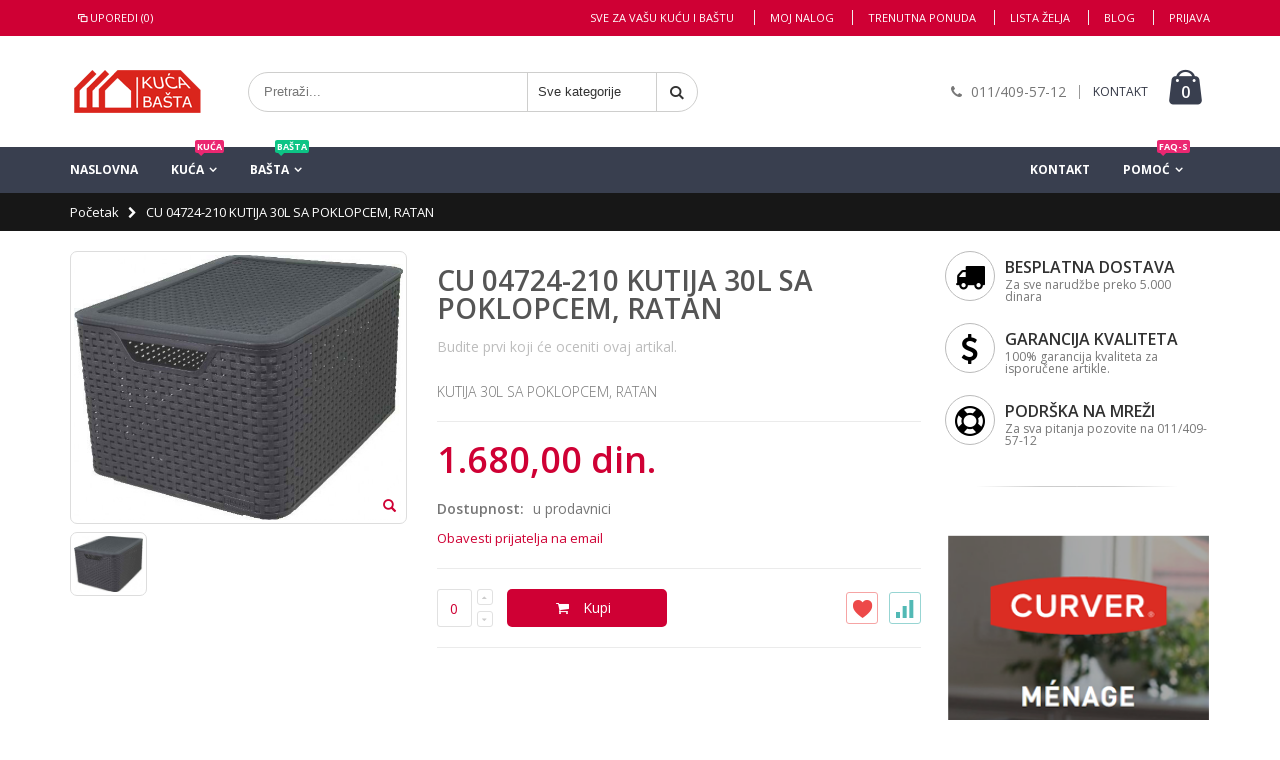

--- FILE ---
content_type: text/html; charset=UTF-8
request_url: http://www.kucaibasta.rs/catalog/product/view/id/544
body_size: 20260
content:
<!DOCTYPE html>
<html lang="sr">
<head>
<meta http-equiv="Content-Type" content="text/html; charset=utf-8" />
<title>KUTIJA 30L SA POKLOPCEM, RATAN</title>
<meta name="description" content="KUTIJA 30L SA POKLOPCEM, RATAN" />
<meta name="keywords" content="KUTIJA 30L SA POKLOPCEM, RATAN" />
<meta name="robots" content="INDEX,FOLLOW" />
	
<meta name="viewport" content="width=device-width, initial-scale=1.0"/>
<link rel="icon" href="http://www.kucaibasta.rs/media/favicon/default/favicon.png" type="image/x-icon" />
<link rel="shortcut icon" href="http://www.kucaibasta.rs/media/favicon/default/favicon.png" type="image/x-icon" />

<link rel="stylesheet" href="//fonts.googleapis.com/css?family=Open+Sans%3A300%2C300italic%2C400%2C400italic%2C600%2C600italic%2C700%2C700italic%2C800%2C800italic&amp;v1&amp;subset=latin%2Clatin-ext" type="text/css" media="screen"/>
<link href='//fonts.googleapis.com/css?family=Shadows+Into+Light' rel='stylesheet' type='text/css'/>
<link rel="stylesheet" type="text/css" href="http://www.kucaibasta.rs/js/smartwave/jquery/jquery-ui.min.css" />
<link rel="stylesheet" type="text/css" href="http://www.kucaibasta.rs/js/smartwave/ajaxcart/ajaxaddto.css" />
<link rel="stylesheet" type="text/css" href="http://www.kucaibasta.rs/js/calendar/calendar-win2k-1.css" />
<link rel="stylesheet" type="text/css" href="http://www.kucaibasta.rs/js/smartwave/jquery/plugins/etalage/etalage.css" />
<link rel="stylesheet" type="text/css" href="http://www.kucaibasta.rs/js/smartwave/bootstrap/css/bootstrap.min.css" />
<link rel="stylesheet" type="text/css" href="http://www.kucaibasta.rs/js/smartwave/bootstrap/css/bootstrap-theme.min.css" />
<link rel="stylesheet" type="text/css" href="http://www.kucaibasta.rs/js/smartwave/jquery/plugins/owl-carousel/owl.carousel.css" />
<link rel="stylesheet" type="text/css" href="http://www.kucaibasta.rs/js/smartwave/jquery/plugins/owl-carousel/owl.theme.css" />
<link rel="stylesheet" type="text/css" href="http://www.kucaibasta.rs/js/smartwave/jquery/plugins/owl-carousel/owl.transitions.css" />
<link rel="stylesheet" type="text/css" href="http://www.kucaibasta.rs/js/smartwave/jquery/plugins/selectbox/selectbox.css" />
<link rel="stylesheet" type="text/css" href="http://www.kucaibasta.rs/skin/frontend/base/default/css/widgets.css" media="all" />
<link rel="stylesheet" type="text/css" href="http://www.kucaibasta.rs/skin/frontend/smartwave/porto/css/configurableswatches.css" media="all" />
<link rel="stylesheet" type="text/css" href="http://www.kucaibasta.rs/skin/frontend/smartwave/default/blog/css/style.css" media="all" />
<link rel="stylesheet" type="text/css" href="http://www.kucaibasta.rs/skin/frontend/smartwave/porto/css/magegiant/dailydeal.css" media="all" />
<link rel="stylesheet" type="text/css" href="http://www.kucaibasta.rs/skin/frontend/smartwave/default/fancybox/css/jquery.fancybox.css" media="all" />
<link rel="stylesheet" type="text/css" href="http://www.kucaibasta.rs/skin/frontend/smartwave/default/catalogcategorysearch/catalogcategorysearch.css" media="all" />
<link rel="stylesheet" type="text/css" href="http://www.kucaibasta.rs/skin/frontend/smartwave/default/filterproducts/css/style.css" media="all" />
<link rel="stylesheet" type="text/css" href="http://www.kucaibasta.rs/skin/frontend/smartwave/porto/megamenu/css/font-awesome.min.css" media="all" />
<link rel="stylesheet" type="text/css" href="http://www.kucaibasta.rs/skin/frontend/smartwave/porto/megamenu/css/megamenu.css" media="all" />
<link rel="stylesheet" type="text/css" href="http://www.kucaibasta.rs/skin/frontend/smartwave/porto/megamenu/css/megamenu_responsive.css" media="all" />
<link rel="stylesheet" type="text/css" href="http://www.kucaibasta.rs/skin/frontend/smartwave/default/quickview/css/styles.css" media="all" />
<link rel="stylesheet" type="text/css" href="http://www.kucaibasta.rs/skin/frontend/smartwave/porto/socialfeeds/css/style.css" media="all" />
<link rel="stylesheet" type="text/css" href="http://www.kucaibasta.rs/skin/frontend/smartwave/default/socialicons/css/styles.css" media="all" />
<link rel="stylesheet" type="text/css" href="http://www.kucaibasta.rs/skin/frontend/smartwave/porto/css/animate.css" media="all" />
<link rel="stylesheet" type="text/css" href="http://www.kucaibasta.rs/skin/frontend/smartwave/porto/icons/css/porto.css" media="all" />
<link rel="stylesheet" type="text/css" href="http://www.kucaibasta.rs/skin/frontend/smartwave/porto/icons/css/animation.css" media="all" />
<link rel="stylesheet" type="text/css" href="http://www.kucaibasta.rs/skin/frontend/smartwave/porto/css/local.css" media="all" />
<link rel="stylesheet" type="text/css" href="http://www.kucaibasta.rs/skin/frontend/smartwave/porto/css/responsive.css" media="all" />
<link rel="stylesheet" type="text/css" href="http://www.kucaibasta.rs/skin/frontend/smartwave/porto/css/configed/design_default.css" media="all" />
<link rel="stylesheet" type="text/css" href="http://www.kucaibasta.rs/skin/frontend/smartwave/porto/css/configed/settings_default.css" media="all" />
<link rel="stylesheet" type="text/css" href="http://www.kucaibasta.rs/skin/frontend/smartwave/porto/css/custom.css" media="all" />
<link rel="stylesheet" type="text/css" href="http://www.kucaibasta.rs/skin/frontend/base/default/nwdthemes/revslider/public/assets/css/settings.css" media="all" />
<link rel="stylesheet" type="text/css" href="http://www.kucaibasta.rs/skin/frontend/smartwave/porto/css/print.css" media="print" />
<script type="text/javascript" src="http://www.kucaibasta.rs/js/prototype/prototype.js"></script>
<script type="text/javascript" src="http://www.kucaibasta.rs/js/lib/ccard.js"></script>
<script type="text/javascript" src="http://www.kucaibasta.rs/js/prototype/validation.js"></script>
<script type="text/javascript" src="http://www.kucaibasta.rs/js/scriptaculous/builder.js"></script>
<script type="text/javascript" src="http://www.kucaibasta.rs/js/scriptaculous/effects.js"></script>
<script type="text/javascript" src="http://www.kucaibasta.rs/js/scriptaculous/dragdrop.js"></script>
<script type="text/javascript" src="http://www.kucaibasta.rs/js/scriptaculous/controls.js"></script>
<script type="text/javascript" src="http://www.kucaibasta.rs/js/scriptaculous/slider.js"></script>
<script type="text/javascript" src="http://www.kucaibasta.rs/js/varien/js.js"></script>
<script type="text/javascript" src="http://www.kucaibasta.rs/js/varien/form.js"></script>
<script type="text/javascript" src="http://www.kucaibasta.rs/js/varien/menu.js"></script>
<script type="text/javascript" src="http://www.kucaibasta.rs/js/mage/translate.js"></script>
<script type="text/javascript" src="http://www.kucaibasta.rs/js/mage/cookies.js"></script>
<script type="text/javascript" src="http://www.kucaibasta.rs/js/magegiant/dailydeal.js"></script>
<script type="text/javascript" src="http://www.kucaibasta.rs/js/smartwave/jquery/jquery-1.11.3.min.js"></script>
<script type="text/javascript" src="http://www.kucaibasta.rs/js/smartwave/jquery/jquery-migrate-1.2.1.min.js"></script>
<script type="text/javascript" src="http://www.kucaibasta.rs/js/smartwave/jquery/jquery-noconflict.js"></script>
<script type="text/javascript" src="http://www.kucaibasta.rs/js/smartwave/jquery/jquery-ui.min.js"></script>
<script type="text/javascript" src="http://www.kucaibasta.rs/js/smartwave/jquery/plugins/fancybox/js/jquery.fancybox.js"></script>
<script type="text/javascript" src="http://www.kucaibasta.rs/js/smartwave/ajaxcart/ajaxaddto.js"></script>
<script type="text/javascript" src="http://www.kucaibasta.rs/js/varien/product.js"></script>
<script type="text/javascript" src="http://www.kucaibasta.rs/js/varien/configurable.js"></script>
<script type="text/javascript" src="http://www.kucaibasta.rs/js/calendar/calendar.js"></script>
<script type="text/javascript" src="http://www.kucaibasta.rs/js/calendar/calendar-setup.js"></script>
<script type="text/javascript" src="http://www.kucaibasta.rs/js/smartwave/jquery/plugins/etalage/jquery.etalage.min.js"></script>
<script type="text/javascript" src="http://www.kucaibasta.rs/js/smartwave/jquery/plugins/etalage/jquery.zoom.min.js"></script>
<script type="text/javascript" src="http://www.kucaibasta.rs/js/smartwave/jquery/plugins/fancybox/js/jquery.mousewheel-3.0.6.pack.js"></script>
<script type="text/javascript" src="http://www.kucaibasta.rs/js/smartwave/jquery/plugins/selectbox/jquery.selectbox.js"></script>
<script type="text/javascript" src="http://www.kucaibasta.rs/js/smartwave/jquery/plugins/parallax/jquery.stellar.min.js"></script>
<script type="text/javascript" src="http://www.kucaibasta.rs/js/smartwave/jquery/plugins/parallax/jquery.parallax.js"></script>
<script type="text/javascript" src="http://www.kucaibasta.rs/js/smartwave/jquery/jquery.cookie.js"></script>
<script type="text/javascript" src="http://www.kucaibasta.rs/js/smartwave/jquery/plugins/owl-carousel/owl.carousel.min.js"></script>
<script type="text/javascript" src="http://www.kucaibasta.rs/js/smartwave/bootstrap/js/bootstrap.min.js"></script>
<script type="text/javascript" src="http://www.kucaibasta.rs/js/nwdthemes/jquery-1.11.0.min.js"></script>
<script type="text/javascript" src="http://www.kucaibasta.rs/js/nwdthemes/jquery-migrate-1.2.1.min.js"></script>
<script type="text/javascript" src="http://www.kucaibasta.rs/js/nwdthemes/jquery.noconflict.js"></script>
<script type="text/javascript" src="http://www.kucaibasta.rs/skin/frontend/smartwave/porto/js/lib/imagesloaded.js"></script>
<script type="text/javascript" src="http://www.kucaibasta.rs/skin/frontend/smartwave/porto/js/configurableswatches/app.js"></script>
<script type="text/javascript" src="http://www.kucaibasta.rs/skin/frontend/smartwave/porto/megamenu/js/megamenu.js"></script>
<script type="text/javascript" src="http://www.kucaibasta.rs/skin/frontend/base/default/js/bundle.js"></script>
<script type="text/javascript" src="http://www.kucaibasta.rs/skin/frontend/smartwave/porto/quickview/js/sw_quickview.js"></script>
<script type="text/javascript" src="http://www.kucaibasta.rs/skin/frontend/smartwave/default/socialfeeds/js/twitterfetcher.js"></script>
<script type="text/javascript" src="http://www.kucaibasta.rs/skin/frontend/smartwave/porto/js/wow.min.js"></script>
<script type="text/javascript" src="http://www.kucaibasta.rs/skin/frontend/smartwave/porto/js/porto.js"></script>
<script type="text/javascript" src="http://www.kucaibasta.rs/skin/frontend/base/default/nwdthemes/revslider/public/assets/js/jquery.themepunch.tools.min.js"></script>
<script type="text/javascript" src="http://www.kucaibasta.rs/skin/frontend/base/default/nwdthemes/revslider/public/assets/js/jquery.themepunch.revolution.min.js"></script>
<!--[if gt IE 7]>
<link rel="stylesheet" type="text/css" href="http://www.kucaibasta.rs/skin/frontend/smartwave/porto/css/styles-ie.css" media="all" />
<![endif]-->
<!--[if lt IE 7]>
<script type="text/javascript" src="http://www.kucaibasta.rs/js/lib/ds-sleight.js"></script>
<script type="text/javascript" src="http://www.kucaibasta.rs/skin/frontend/base/default/js/ie6.js"></script>
<![endif]-->
<!--[if lt IE 9]>
<script type="text/javascript" src="http://www.kucaibasta.rs/js/smartwave/respond.min.js"></script>
<![endif]-->

<script type="text/javascript">
//<![CDATA[
Mage.Cookies.path     = '/';
Mage.Cookies.domain   = '.www.kucaibasta.rs';
//]]>
</script>

<script type="text/javascript">
//<![CDATA[
optionalZipCountries = ["RS"];
//]]>
</script>
<!-- AddThis Smart Layers BEGIN -->
<script type='text/javascript' src='https://s7.addthis.com/js/300/addthis_widget.js#pubid=xa-525fbbd6215b4f1a'></script>
<script type='text/javascript'>
	var addthis_product='mag-sp-2.1.0';
	addthis.layers({
		'theme' : 'transparent'
		,'follow' : {
			'services' : [
			]
		}
	});
</script>
<!-- AddThis Smart Layers ENDS -->
<style>.at-share-close-control .at4-arrow {float: right !important;}</style>
    <!--Aromicon Google Universal Analytics Section start -->
    <script type="text/javascript">
        (function(i,s,o,g,r,a,m){i['GoogleAnalyticsObject']=r;i[r]=i[r]||function(){
            (i[r].q=i[r].q||[]).push(arguments)},i[r].l=1*new Date();a=s.createElement(o),
            m=s.getElementsByTagName(o)[0];a.async=1;a.src=g;m.parentNode.insertBefore(a,m)
        })(window,document,'script','//www.google-analytics.com/analytics.js','ga');

        ga('create', 'UA-85817820-2', 'www.kucaibasta.rs');
        ga('set', 'anonymizeIp', false);
                                                                                        ga('send', 'pageview');
                    </script>
        <!--Aromicon Google Universal Analytics Section end -->
<script type="text/javascript">
	jQuery(function($){
		var scrolled = false;
		$(window).scroll(function(){
			    if(140<$(window).scrollTop() && !scrolled){
                    if(!$('.header-container .menu-wrapper .mini-cart').length && !$('.header-container .menu-wrapper .sticky-logo').length){
				    $('.header-container').addClass("sticky-header");
				    var minicart = $('.header-container .mini-cart').html();
				    $('.header-container .menu-wrapper').append('<div class="mini-cart">'+minicart+'</div>');
                                    var logo_image = $('<div>').append($('.header-container .header > .logo').clone()).html();
                    $('.header-container .menu-wrapper').prepend('<div class="sticky-logo">'+logo_image+'</div>');
                                    				    $('.header-container .header-wrapper > div').each(function(){
					    if($(this).hasClass("container")){
						    $(this).addClass("already");
					    } else {
						    $(this).addClass("container");
					    }
				    });
				    scrolled = true;
                    }
			    }
			    if(140>=$(window).scrollTop() && scrolled){
				    $('.header-container').removeClass("sticky-header");
				    $('.header-container .menu-wrapper .mini-cart').remove();
                                    $('.header-container .menu-wrapper > .sticky-logo').remove();
                    $('.header-container.type15 .header > .logo img.sticky-logo-image').remove();
                    $('.header-container.type15 .header > .logo img').removeClass("hide");
                				    scrolled = false;
				    $('.header-container .header-wrapper > div').each(function(){
					    if($(this).hasClass("already")){
						    $(this).removeClass("already");
					    } else {
						    $(this).removeClass("container");
					    }
				    });
			    }
		});
	});
</script><script type="text/javascript">
//<![CDATA[
	if (typeof EM == 'undefined') EM = {};
	EM.Quickview = {
		QS_FRM_WIDTH    :"1000",
		QS_FRM_HEIGHT   : "730"
	};
//]]	
</script> <script type="text/javascript">//<![CDATA[
        var Translator = new Translate({"This is a required field.":"Ovo polje je obavezno.","Please use numbers only in this field. Please avoid spaces or other characters such as dots or commas.":"Dozvoljeno je uneti samo brojeve. Ne unosite slova, razmake, zareze ili ta\u010dke","Please enter a valid email address. For example johndoe@domain.com.":"Unesite ispravnu email adresu. Na primer ppetrovic@gmail.com","Text length does not satisfy specified text range.":"Unos nije ispravne du\u017eine.","Add Products":"Dodavanje artikala","In Stock":"Na lageru"});
        //]]></script><script type="text/javascript">
//<![CDATA[
if (typeof dailydealTimeCountersCategory == 'undefined') {
	var dailydealTimeCountersCategory = new Array();
	var i = 0;
}
//]]>
</script>
<!--Porto Magento Theme: v2.3.4--></head>
<body class=" catalog-product-view catalog-product-view product-univerzalne-kutije-45">
<div class="wrapper">
        <noscript>
        <div class="global-site-notice noscript">
            <div class="notice-inner">
                <p>
                    <strong>JavaScript seems to be disabled in your browser.</strong><br />
                    You must have JavaScript enabled in your browser to utilize the functionality of this website.                </p>
            </div>
        </div>
    </noscript>
    <div class="page">
                <div class="header-container type3">
    <div class="top-links-container">
        <div class="top-links container">
                                                            			<div class="compare-link">
	<a href="javascript:void(0)" onclick="popWin('http://www.kucaibasta.rs/catalog/product_compare/index/uenc/aHR0cDovL3d3dy5rdWNhaWJhc3RhLnJzL2NhdGFsb2cvcHJvZHVjdC92aWV3L2lkLzU0NA,,/','compare','top:0,left:0,width=820,height=600,resizable=yes,scrollbars=yes')"><i class="icon-compare-link"></i>Uporedi (0)</a>
	<div class="compare-popup theme-border-color">
            <p class="empty">Niste izabrali proizvode za poređenje.</p>
        </div>
</div>            <div class="top-links-area">
                <div class="top-links-icon"><a href="javascript:void(0)">links</a></div>
                <ul class="links">
                        <li class="first" ><a href="http://www.kucaibasta.rs/customer/account/" title="Moj nalog" >Moj nalog</a></li>
                                <li ><a href="http://www.kucaibasta.rs/dailydeal/" title="Trenutna ponuda" >Trenutna ponuda</a></li>
                                <li ><a href="http://www.kucaibasta.rs/wishlist/" title="Lista želja" >Lista želja</a></li>
                                <li ><a href="http://www.kucaibasta.rs/FAQ-s/" title="Blog" >Blog</a></li>
                                <li class=" last" ><a href="http://www.kucaibasta.rs/customer/account/login/" title="Prijava" >Prijava</a></li>
            </ul>
            </div>
            <p class="welcome-msg">Sve za vašu kuću i baštu </p>
            <div class="clearer"></div>
        </div>
    </div>
    <div class="header container">
                <a href="http://www.kucaibasta.rs/" title="Za kuću i baštu" class="logo"><strong>Za kuću i baštu</strong><img src="http://www.kucaibasta.rs/skin/frontend/smartwave/porto/images/logo_red.png" alt="Za kuću i baštu" /></a>
                <div class="cart-area">
            <div class="custom-block"><i class="icon-phone" style="margin-right: 5px;color:#777;"></i><span style="color:#777;">011/409-57-12</span><span class="split" style="border-color:#999;"></span><a href="http://www.kucaibasta.rs/contacts" style="color:#333745;">KONTAKT</a></div>            <div class="mini-cart">
                    <a href="javascript:void(0)" class="mybag-link"><i class="icon-mini-cart"></i><span class="cart-info"><span class="cart-qty">0</span><span>artikal(a)</span></span></a>
        <div class="topCartContent block-content theme-border-color">
            <div class="inner-wrapper">                                                    <p class="cart-empty">
                        Nemate ni jedan artikal u korpi.                    </p>
                            </div>
        </div>
<script type="text/javascript">
    jQuery(function($){
        $('.mini-cart').mouseover(function(e){
            $(this).children('.topCartContent').fadeIn(200);
            return false;
        }).mouseleave(function(e){
            $(this).children('.topCartContent').fadeOut(200);
            return false;
        });
    });
</script>
</div>        </div>
        <div class="search-area">
            <a href="javascript:void(0);" class="search-icon"><i class="icon-search"></i></a>
            <form id="search_mini_form" action="//www.kucaibasta.rs/catalogsearch/result/" method="get">
    <div class="form-search ">
        <label for="search">Search:</label>
                <input id="search" type="text" name="q" class="input-text" />
                <select id="cat" name="cat">
            <option value="">Sve kategorije</option>
                            <option value="55">Kuća</option>
                                                            <option value="56">- Kuhinja</option>
                                            <option value="57">- Kupatilo</option>
                                            <option value="58">- Ostava</option>
                                            <option value="59">- Dečja soba</option>
                                            <option value="61">- Garaža</option>
                                            <option value="66">- Ručni frižideri</option>
                                            <option value="92">- Frižideri</option>
                                                                <option value="101">Bašta</option>
                                                            <option value="126">- Zalivanje</option>
                                            <option value="149">- Kosilice</option>
                                            <option value="184">- Mineralna đubriva</option>
                                            <option value="187">- Substrati</option>
                                            <option value="165">- Alati</option>
                                            <option value="141">- Pumpe</option>
                                            <option value="113">- Kolica</option>
                                            <option value="121">- Baštenske kutije</option>
                                            <option value="156">- Duvači</option>
                                            <option value="153">- Makaze</option>
                                            <option value="177">- Ogradice</option>
                                            <option value="181">- Pranje</option>
                                            <option value="172">- Rukavice</option>
                                            <option value="102">- Ručni frižideri</option>
                                            <option value="116">- Saksije</option>
                                            <option value="163">- Testere</option>
                                            <option value="158">- Trimeri</option>
                                            <option value="201">- Frižideri</option>
                                            <option value="211">- Tacne</option>
                                            <option value="214">- Seme</option>
                                            <option value="230">- Ukrasi</option>
                                            <option value="233">- Vaze</option>
                                            <option value="258">- Akumulatorske mašine i oprema</option>
                                            <option value="252">- Malč</option>
                                            <option value="250">- Komposteri</option>
                                            <option value="251">- Pritke i potpore</option>
                                            <option value="253">- Sredstva protiv insekata i glodara</option>
                                            <option value="274">- Baštenski nameštaj</option>
                                                        </select>
                <button type="submit" title="Pretraži" class="button"><i class="icon-search"></i></button>
        <div id="search_autocomplete" class="search-autocomplete"></div>
        <div class="clearer"></div>
    </div>
</form>
<script type="text/javascript">
//<![CDATA[
    var searchForm = new Varien.searchForm('search_mini_form', 'search', 'Pretraži...');
    searchForm.initAutocomplete('http://www.kucaibasta.rs/catalogsearch/ajax/suggest/', 'search_autocomplete');
//]]>
</script>
        </div>
        <div class="menu-icon"><a href="javascript:void(0)" title="Menu"><i class="fa fa-bars"></i></a></div>
            </div>
    <div class="header-wrapper">
<div class="main-nav">
    <div class="container">            
        <div class="menu-wrapper">
            <div class="menu-all-pages-container">
                <ul class="menu">
                    <li class="">
    <a href="//www.kucaibasta.rs/">
       <span>Naslovna</span>
    </a>
</li>
<li class="menu-static-width  " >
<a href="//www.kucaibasta.rs/kuca.html">Kuća <span class="cat-label cat-label-label2">Kuća</span></a>
<div class="nav-sublist-dropdown" style="display: none; width:700px;">
<div class="container">
<div class="mega-columns row">
<div class="block1 col-sm-12">
<div class="row">
<ul>
<li class="menu-item menu-item-has-children menu-parent-item col-sw-4  "><a class="level1" data-id="56" href="//www.kucaibasta.rs/kuca/kuhinja.html"><span>Kuhinja</span></a><div class="nav-sublist level1"><ul><li class="menu-item "><a class="level2" data-id="84" href="//www.kucaibasta.rs/kuca/kuhinja/kante-za-smece.html"><span>Kante za smeće</span></a></li><li class="menu-item "><a class="level2" data-id="62" href="//www.kucaibasta.rs/kuca/kuhinja/kutije-za-hranu.html"><span>Kutije za hranu</span></a></li><li class="menu-item "><a class="level2" data-id="73" href="//www.kucaibasta.rs/kuca/kuhinja/kutije-za-rolate.html"><span>Kutije za rolate</span></a></li><li class="menu-item "><a class="level2" data-id="74" href="//www.kucaibasta.rs/kuca/kuhinja/kutije-za-tortu.html"><span>Kutije za tortu</span></a></li><li class="menu-item "><a class="level2" data-id="196" href="//www.kucaibasta.rs/kuca/kuhinja/kutije-za-hleb.html"><span>Kutije za hleb</span></a></li><li class="menu-item "><a class="level2" data-id="76" href="//www.kucaibasta.rs/kuca/kuhinja/mix-posude.html"><span>Mix posude</span></a></li><li class="menu-item "><a class="level2" data-id="71" href="//www.kucaibasta.rs/kuca/kuhinja/menzure.html"><span>Menzure</span></a></li><li class="menu-item "><a class="level2" data-id="75" href="//www.kucaibasta.rs/kuca/kuhinja/cediljke.html"><span>Cediljke</span></a></li><li class="menu-item "><a class="level2" data-id="79" href="//www.kucaibasta.rs/kuca/kuhinja/cediljke-za-posude.html"><span>Cediljke za posuđe</span></a></li><li class="menu-item "><a class="level2" data-id="72" href="//www.kucaibasta.rs/kuca/kuhinja/cediljke-za-escajg.html"><span>Cediljke za escajg</span></a></li><li class="menu-item "><a class="level2" data-id="77" href="//www.kucaibasta.rs/kuca/kuhinja/cediljke-za-limun.html"><span>Cediljke za limun</span></a></li><li class="menu-item "><a class="level2" data-id="194" href="//www.kucaibasta.rs/kuca/kuhinja/daske-za-secenje.html"><span>Daske za sečenje</span></a></li><li class="menu-item "><a class="level2" data-id="90" href="//www.kucaibasta.rs/kuca/kuhinja/drzaci-za-escajg.html"><span>Držači za escajg</span></a></li><li class="menu-item "><a class="level2" data-id="78" href="//www.kucaibasta.rs/kuca/kuhinja/posluzavnici.html"><span>Poslužavnici</span></a></li><li class="menu-item "><a class="level2" data-id="82" href="//www.kucaibasta.rs/kuca/kuhinja/posude.html"><span>Posude</span></a></li><li class="menu-item "><a class="level2" data-id="81" href="//www.kucaibasta.rs/kuca/kuhinja/tegle.html"><span>Tegle</span></a></li><li class="menu-item "><a class="level2" data-id="213" href="//www.kucaibasta.rs/kuca/kuhinja/pekaci.html"><span>Pekači</span></a></li><li class="menu-item "><a class="level2" data-id="279" href="//www.kucaibasta.rs/kuca/kuhinja/kuhinjski-escajg.html"><span>Pribor za serviranje i kuvanje</span></a></li><li class="menu-item "><a class="level2" data-id="280" href="//www.kucaibasta.rs/kuca/kuhinja/termosi.html"><span>Termosi</span></a></li><li class="menu-item "><a class="level2" data-id="281" href="//www.kucaibasta.rs/kuca/kuhinja/drzaci-ubrusa.html"><span>Držači ubrusa</span></a></li></ul></div></li><li class="menu-item menu-item-has-children menu-parent-item col-sw-4  "><a class="level1" data-id="57" href="//www.kucaibasta.rs/kuca/kupatilo.html"><span>Kupatilo</span></a><div class="nav-sublist level1"><ul><li class="menu-item "><a class="level2" data-id="91" href="//www.kucaibasta.rs/kuca/kupatilo/baby-nose.html"><span>Baby noše</span></a></li><li class="menu-item "><a class="level2" data-id="83" href="//www.kucaibasta.rs/kuca/kupatilo/daske-za-toalet.html"><span>Daske za toalet</span></a></li><li class="menu-item "><a class="level2" data-id="64" href="//www.kucaibasta.rs/kuca/kupatilo/kosevi-za-ves.html"><span>Koševi za veš</span></a></li><li class="menu-item "><a class="level2" data-id="65" href="//www.kucaibasta.rs/kuca/kupatilo/korpe-za-ves.html"><span>Korpe za veš</span></a></li><li class="menu-item "><a class="level2" data-id="70" href="//www.kucaibasta.rs/kuca/kupatilo/kutije-za-prasak.html"><span>Kutije za prašak</span></a></li><li class="menu-item "><a class="level2" data-id="80" href="//www.kucaibasta.rs/kuca/kupatilo/kofe.html"><span>Kofe</span></a></li><li class="menu-item "><a class="level2" data-id="87" href="//www.kucaibasta.rs/kuca/kupatilo/lavori.html"><span>Lavori</span></a></li><li class="menu-item "><a class="level2" data-id="284" href="//www.kucaibasta.rs/kuca/kupatilo/susaci-za-ves.html"><span>Sušači za veš</span></a></li></ul></div></li><li class="menu-item menu-item-has-children menu-parent-item col-sw-4  "><a class="level1" data-id="58" href="//www.kucaibasta.rs/kuca/ostava.html"><span>Ostava</span></a><div class="nav-sublist level1"><ul><li class="menu-item "><a class="level2" data-id="63" href="//www.kucaibasta.rs/kuca/ostava/pribor-za-kucne-ljubimce.html"><span>Pribor za kućne ljubimce</span></a></li><li class="menu-item "><a class="level2" data-id="68" href="//www.kucaibasta.rs/kuca/ostava/univerzalne-kutije.html"><span>Univerzalne kutije</span></a></li><li class="menu-item "><a class="level2" data-id="85" href="//www.kucaibasta.rs/kuca/ostava/korpe.html"><span>Korpe</span></a></li><li class="menu-item "><a class="level2" data-id="86" href="//www.kucaibasta.rs/kuca/ostava/kutije.html"><span>Kutije</span></a></li><li class="menu-item "><a class="level2" data-id="282" href="//www.kucaibasta.rs/kuca/ostava/ciscenje.html"><span>Čišćenje</span></a></li><li class="menu-item "><a class="level2" data-id="283" href="//www.kucaibasta.rs/kuca/ostava/peglanje.html"><span>Peglanje</span></a></li></ul></div></li><li class="menu-item menu-item-has-children menu-parent-item col-sw-4  "><a class="level1" data-id="59" href="//www.kucaibasta.rs/kuca/decja-soba.html"><span>Dečja soba</span></a><div class="nav-sublist level1"><ul><li class="menu-item "><a class="level2" data-id="69" href="//www.kucaibasta.rs/kuca/decja-soba/kutije-za-igracke.html"><span>Kutije za igračke</span></a></li><li class="menu-item "><a class="level2" data-id="96" href="//www.kucaibasta.rs/kuca/decja-soba/stolovi.html"><span>Stolovi</span></a></li><li class="menu-item "><a class="level2" data-id="97" href="//www.kucaibasta.rs/kuca/decja-soba/kucice-za-decu.html"><span>Kućice za decu</span></a></li></ul></div></li><li class="menu-item menu-item-has-children menu-parent-item col-sw-4  "><a class="level1" data-id="61" href="//www.kucaibasta.rs/kuca/garaza.html"><span>Garaža</span></a><div class="nav-sublist level1"><ul><li class="menu-item "><a class="level2" data-id="88" href="//www.kucaibasta.rs/kuca/garaza/koferi-za-alat.html"><span>Koferi za alat</span></a></li><li class="menu-item "><a class="level2" data-id="89" href="//www.kucaibasta.rs/kuca/garaza/organizeri.html"><span>Organizeri</span></a></li><li class="menu-item "><a class="level2" data-id="99" href="//www.kucaibasta.rs/kuca/garaza/nogare.html"><span>Nogare</span></a></li><li class="menu-item "><a class="level2" data-id="100" href="//www.kucaibasta.rs/kuca/garaza/nosilka-za-alat.html"><span>Nosilka za alat</span></a></li></ul></div></li><li class="menu-item menu-item-has-children menu-parent-item col-sw-4  "><a class="level1" data-id="66" href="//www.kucaibasta.rs/kuca/rucni-frizideri.html"><span>Ručni frižideri</span></a><div class="nav-sublist level1"><ul><li class="menu-item "><a class="level2" data-id="67" href="//www.kucaibasta.rs/kuca/rucni-frizideri/ulosci-za-frizidere.html"><span>Ulošci za frižidere</span></a></li></ul></div></li><li class="menu-item menu-item-has-children menu-parent-item col-sw-4  "><a class="level1" data-id="92" href="//www.kucaibasta.rs/kuca/frizideri.html"><span>Frižideri</span></a><div class="nav-sublist level1"><ul><li class="menu-item "><a class="level2" data-id="93" href="//www.kucaibasta.rs/kuca/frizideri/frizideri.html"><span>Frižideri</span></a></li></ul></div></li>
</ul>
</div>
</div>
</div>
</div>
</div>
</li>
<li class="menu-full-width  " >
<a href="//www.kucaibasta.rs/pritke-i-potpore.html">Bašta <span class="cat-label cat-label-label1">Bašta</span></a>
<div class="nav-sublist-dropdown" style="display: none;">
<div class="container">
<div class="mega-columns row">
<div class="block1 col-sm-12">
<div class="row">
<ul>
<li class="menu-item menu-item-has-children menu-parent-item col-sw-7  "><a class="level1" data-id="126" href="//www.kucaibasta.rs/pritke-i-potpore/zalivanje.html"><span>Zalivanje</span></a><div class="nav-sublist level1"><ul><li class="menu-item "><a class="level2" data-id="139" href="//www.kucaibasta.rs/pritke-i-potpore/zalivanje/creva.html"><span>Creva</span></a></li><li class="menu-item "><a class="level2" data-id="137" href="//www.kucaibasta.rs/pritke-i-potpore/zalivanje/kap-po-kap.html"><span>Kap po kap</span></a></li><li class="menu-item "><a class="level2" data-id="148" href="//www.kucaibasta.rs/pritke-i-potpore/zalivanje/kolica.html"><span>Kolica</span></a></li><li class="menu-item "><a class="level2" data-id="179" href="//www.kucaibasta.rs/pritke-i-potpore/zalivanje/meraci-protoka.html"><span>Merači protoka</span></a></li><li class="menu-item "><a class="level2" data-id="127" href="//www.kucaibasta.rs/pritke-i-potpore/zalivanje/nastavci-za-slavinu.html"><span>Nastavci za slavinu</span></a></li><li class="menu-item "><a class="level2" data-id="128" href="//www.kucaibasta.rs/pritke-i-potpore/zalivanje/nastavci-za-crevo.html"><span>Nastavci za crevo</span></a></li><li class="menu-item "><a class="level2" data-id="147" href="//www.kucaibasta.rs/pritke-i-potpore/zalivanje/nosaci.html"><span>Nosači</span></a></li><li class="menu-item "><a class="level2" data-id="134" href="//www.kucaibasta.rs/pritke-i-potpore/zalivanje/prskalice.html"><span>Prskalice</span></a></li><li class="menu-item "><a class="level2" data-id="131" href="//www.kucaibasta.rs/pritke-i-potpore/zalivanje/prskalice-rucne.html"><span>Prskalice ručne</span></a></li><li class="menu-item "><a class="level2" data-id="132" href="//www.kucaibasta.rs/pritke-i-potpore/zalivanje/prskalice-stapne.html"><span>Prskalice štapne</span></a></li><li class="menu-item "><a class="level2" data-id="133" href="//www.kucaibasta.rs/pritke-i-potpore/zalivanje/prskalice-kruzne.html"><span>Prskalice kružne</span></a></li><li class="menu-item "><a class="level2" data-id="135" href="//www.kucaibasta.rs/pritke-i-potpore/zalivanje/prskalice-oscilirajuce.html"><span>Prskalice oscilirajuće</span></a></li><li class="menu-item "><a class="level2" data-id="130" href="//www.kucaibasta.rs/pritke-i-potpore/zalivanje/razdelnici.html"><span>Razdelnici</span></a></li><li class="menu-item "><a class="level2" data-id="176" href="//www.kucaibasta.rs/pritke-i-potpore/zalivanje/rucne-prskalice-sa-pumpicom.html"><span>Ručne prskalice sa pumpicom</span></a></li><li class="menu-item "><a class="level2" data-id="140" href="//www.kucaibasta.rs/pritke-i-potpore/zalivanje/setovi-creva.html"><span>Setovi creva</span></a></li><li class="menu-item "><a class="level2" data-id="129" href="//www.kucaibasta.rs/pritke-i-potpore/zalivanje/setovi-nastavaka.html"><span>Setovi nastavaka</span></a></li><li class="menu-item "><a class="level2" data-id="180" href="//www.kucaibasta.rs/pritke-i-potpore/zalivanje/sprinker-sistem.html"><span>Sprinker sistem</span></a></li><li class="menu-item "><a class="level2" data-id="138" href="//www.kucaibasta.rs/pritke-i-potpore/zalivanje/tajmeri.html"><span>Tajmeri</span></a></li><li class="menu-item "><a class="level2" data-id="136" href="//www.kucaibasta.rs/pritke-i-potpore/zalivanje/tusevi.html"><span>Tuševi</span></a></li><li class="menu-item "><a class="level2" data-id="224" href="//www.kucaibasta.rs/pritke-i-potpore/zalivanje/dozeri.html"><span>Dozeri</span></a></li><li class="menu-item "><a class="level2" data-id="228" href="//www.kucaibasta.rs/pritke-i-potpore/zalivanje/kantice.html"><span>Kantice</span></a></li><li class="menu-item "><a class="level2" data-id="248" href="//www.kucaibasta.rs/pritke-i-potpore/zalivanje/rucne-prskalice-s-pumpicom.html"><span>Ručne prskalice s pumpicom</span></a></li><li class="menu-item "><a class="level2" data-id="286" href="//www.kucaibasta.rs/pritke-i-potpore/zalivanje/senzor-vlaznosti-tla.html"><span>Senzor vlažnosti tla</span></a></li></ul></div></li><li class="menu-item menu-item-has-children menu-parent-item col-sw-7  "><a class="level1" data-id="149" href="//www.kucaibasta.rs/pritke-i-potpore/kosilice.html"><span>Kosilice</span></a><div class="nav-sublist level1"><ul><li class="menu-item menu-item-has-children menu-parent-item "><a class="level2" data-id="150" href="//www.kucaibasta.rs/pritke-i-potpore/kosilice/kosilice.html"><span>Kosilice</span></a><div class="nav-sublist level2"><ul><li class="menu-item "><a class="level3" data-id="197" href="//www.kucaibasta.rs/pritke-i-potpore/kosilice/kosilice/aeratori.html"><span>Aeratori</span></a></li></ul></div></li></ul></div></li><li class="menu-item menu-item-has-children menu-parent-item col-sw-7  "><a class="level1" data-id="184" href="//www.kucaibasta.rs/pritke-i-potpore/mineralna-dubriva.html"><span>Mineralna đubriva</span></a><div class="nav-sublist level1"><ul><li class="menu-item "><a class="level2" data-id="185" href="//www.kucaibasta.rs/pritke-i-potpore/mineralna-dubriva/tecnosti.html"><span>Tečnosti</span></a></li><li class="menu-item "><a class="level2" data-id="186" href="//www.kucaibasta.rs/pritke-i-potpore/mineralna-dubriva/stapici.html"><span>Štapići</span></a></li><li class="menu-item "><a class="level2" data-id="193" href="//www.kucaibasta.rs/pritke-i-potpore/mineralna-dubriva/osmocote.html"><span>Osmocote</span></a></li></ul></div></li><li class="menu-item menu-item-has-children menu-parent-item col-sw-7  "><a class="level1" data-id="187" href="//www.kucaibasta.rs/pritke-i-potpore/substrati.html"><span>Substrati</span></a><div class="nav-sublist level1"><ul><li class="menu-item "><a class="level2" data-id="189" href="//www.kucaibasta.rs/pritke-i-potpore/substrati/citrusi.html"><span>Citrusi</span></a></li><li class="menu-item "><a class="level2" data-id="191" href="//www.kucaibasta.rs/pritke-i-potpore/substrati/kaktusi.html"><span>Kaktusi</span></a></li><li class="menu-item "><a class="level2" data-id="190" href="//www.kucaibasta.rs/pritke-i-potpore/substrati/orhideje.html"><span>Orhideje</span></a></li><li class="menu-item "><a class="level2" data-id="192" href="//www.kucaibasta.rs/pritke-i-potpore/substrati/rododendroni.html"><span>Rododendroni</span></a></li><li class="menu-item "><a class="level2" data-id="188" href="//www.kucaibasta.rs/pritke-i-potpore/substrati/univerzalni.html"><span>Univerzalni</span></a></li></ul></div></li><li class="menu-item menu-item-has-children menu-parent-item col-sw-7  "><a class="level1" data-id="165" href="//www.kucaibasta.rs/pritke-i-potpore/alati.html"><span>Alati</span></a><div class="nav-sublist level1"><ul><li class="menu-item "><a class="level2" data-id="168" href="//www.kucaibasta.rs/pritke-i-potpore/alati/grabulje.html"><span>Grabulje</span></a></li><li class="menu-item "><a class="level2" data-id="167" href="//www.kucaibasta.rs/pritke-i-potpore/alati/lopatice.html"><span>Lopatice</span></a></li><li class="menu-item "><a class="level2" data-id="166" href="//www.kucaibasta.rs/pritke-i-potpore/alati/motike.html"><span>Motike</span></a></li><li class="menu-item "><a class="level2" data-id="169" href="//www.kucaibasta.rs/pritke-i-potpore/alati/za-sadenje.html"><span>Za sađenje</span></a></li><li class="menu-item "><a class="level2" data-id="170" href="//www.kucaibasta.rs/pritke-i-potpore/alati/za-vadenje-korova.html"><span>Za vađenje korova</span></a></li><li class="menu-item "><a class="level2" data-id="171" href="//www.kucaibasta.rs/pritke-i-potpore/alati/drske.html"><span>Drške</span></a></li><li class="menu-item "><a class="level2" data-id="270" href="//www.kucaibasta.rs/pritke-i-potpore/alati/setovi-alata.html"><span>Setovi alata</span></a></li><li class="menu-item "><a class="level2" data-id="271" href="//www.kucaibasta.rs/pritke-i-potpore/alati/sakupljaci.html"><span>Sakupljači</span></a></li><li class="menu-item "><a class="level2" data-id="272" href="//www.kucaibasta.rs/pritke-i-potpore/alati/sekire.html"><span>Sekire</span></a></li></ul></div></li><li class="menu-item menu-item-has-children menu-parent-item col-sw-7  "><a class="level1" data-id="141" href="//www.kucaibasta.rs/pritke-i-potpore/pumpe.html"><span>Pumpe</span></a><div class="nav-sublist level1"><ul><li class="menu-item "><a class="level2" data-id="144" href="//www.kucaibasta.rs/pritke-i-potpore/pumpe/za-domacinstvo.html"><span>Za domaćinstvo</span></a></li><li class="menu-item "><a class="level2" data-id="142" href="//www.kucaibasta.rs/pritke-i-potpore/pumpe/za-pretakanje.html"><span>Za pretakanje</span></a></li><li class="menu-item "><a class="level2" data-id="143" href="//www.kucaibasta.rs/pritke-i-potpore/pumpe/za-zalivanje.html"><span>Za zalivanje</span></a></li><li class="menu-item "><a class="level2" data-id="146" href="//www.kucaibasta.rs/pritke-i-potpore/pumpe/usisna-creva.html"><span>Usisna creva</span></a></li><li class="menu-item "><a class="level2" data-id="199" href="//www.kucaibasta.rs/pritke-i-potpore/pumpe/za-drenazu.html"><span>Za drenažu</span></a></li></ul></div></li><li class="menu-item menu-item-has-children menu-parent-item col-sw-7  "><a class="level1" data-id="113" href="//www.kucaibasta.rs/pritke-i-potpore/kolica.html"><span>Kolica</span></a><div class="nav-sublist level1"><ul><li class="menu-item "><a class="level2" data-id="114" href="//www.kucaibasta.rs/pritke-i-potpore/kolica/kolica.html"><span>Kolica</span></a></li><li class="menu-item "><a class="level2" data-id="152" href="//www.kucaibasta.rs/pritke-i-potpore/kolica/kolica-za-sejanje.html"><span>Kolica za sejanje</span></a></li></ul></div></li><li class="menu-item menu-item-has-children menu-parent-item col-sw-7  "><a class="level1" data-id="121" href="//www.kucaibasta.rs/pritke-i-potpore/bastenske-kutije.html"><span>Baštenske kutije</span></a><div class="nav-sublist level1"><ul><li class="menu-item "><a class="level2" data-id="122" href="//www.kucaibasta.rs/pritke-i-potpore/bastenske-kutije/bastenske-kutije.html"><span>Baštenske kutije</span></a></li></ul></div></li><li class="menu-item menu-item-has-children menu-parent-item col-sw-7  "><a class="level1" data-id="156" href="//www.kucaibasta.rs/pritke-i-potpore/duvaci.html"><span>Duvači</span></a><div class="nav-sublist level1"><ul><li class="menu-item "><a class="level2" data-id="157" href="//www.kucaibasta.rs/pritke-i-potpore/duvaci/duvaci.html"><span>Duvači</span></a></li></ul></div></li><li class="menu-item menu-item-has-children menu-parent-item col-sw-7  "><a class="level1" data-id="153" href="//www.kucaibasta.rs/pritke-i-potpore/makaze.html"><span>Makaze</span></a><div class="nav-sublist level1"><ul><li class="menu-item "><a class="level2" data-id="154" href="//www.kucaibasta.rs/pritke-i-potpore/makaze/za-travu.html"><span>Za travu</span></a></li><li class="menu-item "><a class="level2" data-id="155" href="//www.kucaibasta.rs/pritke-i-potpore/makaze/za-zivu-ogradu.html"><span>Za živu ogradu</span></a></li><li class="menu-item "><a class="level2" data-id="161" href="//www.kucaibasta.rs/pritke-i-potpore/makaze/za-orezivanje.html"><span>Za orezivanje</span></a></li><li class="menu-item "><a class="level2" data-id="162" href="//www.kucaibasta.rs/pritke-i-potpore/makaze/za-grane.html"><span>Za grane</span></a></li></ul></div></li><li class="menu-item menu-item-has-children menu-parent-item col-sw-7  "><a class="level1" data-id="177" href="//www.kucaibasta.rs/pritke-i-potpore/ogradice.html"><span>Ogradice</span></a><div class="nav-sublist level1"><ul><li class="menu-item "><a class="level2" data-id="178" href="//www.kucaibasta.rs/pritke-i-potpore/ogradice/za-travnjak.html"><span>Za travnjak</span></a></li></ul></div></li><li class="menu-item menu-item-has-children menu-parent-item col-sw-7  "><a class="level1" data-id="181" href="//www.kucaibasta.rs/pritke-i-potpore/pranje-setovi.html"><span>Pranje</span></a><div class="nav-sublist level1"><ul><li class="menu-item "><a class="level2" data-id="182" href="//www.kucaibasta.rs/pritke-i-potpore/pranje-setovi/setovi.html"><span>Setovi</span></a></li><li class="menu-item "><a class="level2" data-id="183" href="//www.kucaibasta.rs/pritke-i-potpore/pranje-setovi/samponi.html"><span>Šamponi</span></a></li><li class="menu-item "><a class="level2" data-id="285" href="//www.kucaibasta.rs/pritke-i-potpore/pranje-setovi/dvorisni-susaci-za-ves.html"><span>Dvorišni sušači za veš</span></a></li></ul></div></li><li class="menu-item menu-item-has-children menu-parent-item col-sw-7  "><a class="level1" data-id="172" href="//www.kucaibasta.rs/pritke-i-potpore/rukavice.html"><span>Rukavice</span></a><div class="nav-sublist level1"><ul><li class="menu-item "><a class="level2" data-id="173" href="//www.kucaibasta.rs/pritke-i-potpore/rukavice/vrtne.html"><span>Vrtne</span></a></li><li class="menu-item "><a class="level2" data-id="174" href="//www.kucaibasta.rs/pritke-i-potpore/rukavice/za-sadnju.html"><span>Za sadnju</span></a></li><li class="menu-item "><a class="level2" data-id="175" href="//www.kucaibasta.rs/pritke-i-potpore/rukavice/za-ruze.html"><span>Za ruže</span></a></li></ul></div></li><li class="menu-item menu-item-has-children menu-parent-item col-sw-7  "><a class="level1" data-id="102" href="//www.kucaibasta.rs/pritke-i-potpore/rucni-frizideri.html"><span>Ručni frižideri</span></a><div class="nav-sublist level1"><ul><li class="menu-item "><a class="level2" data-id="103" href="//www.kucaibasta.rs/pritke-i-potpore/rucni-frizideri/ulosci-za-frizidere.html"><span>Ulošci za frižidere</span></a></li></ul></div></li><li class="menu-item menu-item-has-children menu-parent-item col-sw-7  "><a class="level1" data-id="116" href="//www.kucaibasta.rs/pritke-i-potpore/saksije.html"><span>Saksije</span></a><div class="nav-sublist level1"><ul><li class="menu-item "><a class="level2" data-id="117" href="//www.kucaibasta.rs/pritke-i-potpore/saksije/plasticne.html"><span>Plastične</span></a></li><li class="menu-item "><a class="level2" data-id="207" href="//www.kucaibasta.rs/pritke-i-potpore/saksije/terakota.html"><span>Terakota</span></a></li><li class="menu-item "><a class="level2" data-id="223" href="//www.kucaibasta.rs/pritke-i-potpore/saksije/keramicke.html"><span>Keramičke</span></a></li><li class="menu-item "><a class="level2" data-id="225" href="//www.kucaibasta.rs/pritke-i-potpore/saksije/stipaljke.html"><span>Štipaljke</span></a></li><li class="menu-item "><a class="level2" data-id="227" href="//www.kucaibasta.rs/pritke-i-potpore/saksije/drzaci.html"><span>Držači</span></a></li><li class="menu-item "><a class="level2" data-id="229" href="//www.kucaibasta.rs/pritke-i-potpore/saksije/staklene.html"><span>Staklene</span></a></li><li class="menu-item "><a class="level2" data-id="249" href="//www.kucaibasta.rs/pritke-i-potpore/saksije/dozeri.html"><span>Dozeri</span></a></li></ul></div></li><li class="menu-item menu-item-has-children menu-parent-item col-sw-7  "><a class="level1" data-id="163" href="//www.kucaibasta.rs/pritke-i-potpore/testere.html"><span>Testere</span></a><div class="nav-sublist level1"><ul><li class="menu-item "><a class="level2" data-id="164" href="//www.kucaibasta.rs/pritke-i-potpore/testere/rucne.html"><span>Ručne</span></a></li></ul></div></li><li class="menu-item menu-item-has-children menu-parent-item col-sw-7  "><a class="level1" data-id="158" href="//www.kucaibasta.rs/pritke-i-potpore/trimeri.html"><span>Trimeri</span></a><div class="nav-sublist level1"><ul><li class="menu-item "><a class="level2" data-id="159" href="//www.kucaibasta.rs/pritke-i-potpore/trimeri/trimeri.html"><span>Trimeri</span></a></li><li class="menu-item "><a class="level2" data-id="160" href="//www.kucaibasta.rs/pritke-i-potpore/trimeri/niti.html"><span>Niti</span></a></li></ul></div></li><li class="menu-item menu-item-has-children menu-parent-item col-sw-7  "><a class="level1" data-id="201" href="//www.kucaibasta.rs/pritke-i-potpore/frizideri.html"><span>Frižideri</span></a><div class="nav-sublist level1"><ul><li class="menu-item "><a class="level2" data-id="105" href="//www.kucaibasta.rs/pritke-i-potpore/frizideri/frizideri.html"><span>Frižideri</span></a></li></ul></div></li><li class="menu-item menu-item-has-children menu-parent-item col-sw-7  "><a class="level1" data-id="211" href="//www.kucaibasta.rs/pritke-i-potpore/tacne.html"><span>Tacne</span></a><div class="nav-sublist level1"><ul><li class="menu-item "><a class="level2" data-id="212" href="//www.kucaibasta.rs/pritke-i-potpore/tacne/terakota-tacne.html"><span>Terakota tacne</span></a></li></ul></div></li><li class="menu-item menu-item-has-children menu-parent-item col-sw-7  "><a class="level1" data-id="214" href="//www.kucaibasta.rs/pritke-i-potpore/seme.html"><span>Seme</span></a><div class="nav-sublist level1"><ul><li class="menu-item "><a class="level2" data-id="218" href="//www.kucaibasta.rs/pritke-i-potpore/seme/zacinsko-bilje.html"><span>Začinsko bilje</span></a></li><li class="menu-item "><a class="level2" data-id="219" href="//www.kucaibasta.rs/pritke-i-potpore/seme/gramature.html"><span>Gramature</span></a></li><li class="menu-item "><a class="level2" data-id="220" href="//www.kucaibasta.rs/pritke-i-potpore/seme/povrce.html"><span>Povrće</span></a></li><li class="menu-item "><a class="level2" data-id="221" href="//www.kucaibasta.rs/pritke-i-potpore/seme/cvece.html"><span>Cveće</span></a></li><li class="menu-item "><a class="level2" data-id="222" href="//www.kucaibasta.rs/pritke-i-potpore/seme/trava.html"><span>Trava</span></a></li></ul></div></li><li class="menu-item menu-item-has-children menu-parent-item col-sw-7  "><a class="level1" data-id="230" href="//www.kucaibasta.rs/pritke-i-potpore/ukrasi.html"><span>Ukrasi</span></a><div class="nav-sublist level1"><ul><li class="menu-item "><a class="level2" data-id="231" href="//www.kucaibasta.rs/pritke-i-potpore/ukrasi/torbe.html"><span>Torbe</span></a></li><li class="menu-item "><a class="level2" data-id="235" href="//www.kucaibasta.rs/pritke-i-potpore/ukrasi/lopte.html"><span>Lopte</span></a></li></ul></div></li><li class="menu-item menu-item-has-children menu-parent-item col-sw-7  "><a class="level1" data-id="233" href="//www.kucaibasta.rs/pritke-i-potpore/vaze.html"><span>Vaze</span></a><div class="nav-sublist level1"><ul><li class="menu-item "><a class="level2" data-id="234" href="//www.kucaibasta.rs/pritke-i-potpore/vaze/keramicke.html"><span>Keramičke</span></a></li></ul></div></li><li class="menu-item menu-item-has-children menu-parent-item col-sw-7  "><a class="level1" data-id="258" href="//www.kucaibasta.rs/pritke-i-potpore/akumulatorske-masine-i-oprema.html"><span>Akumulatorske mašine i oprema</span></a><div class="nav-sublist level1"><ul><li class="menu-item "><a class="level2" data-id="259" href="//www.kucaibasta.rs/pritke-i-potpore/akumulatorske-masine-i-oprema/kosilice.html"><span>Kosilice</span></a></li><li class="menu-item "><a class="level2" data-id="260" href="//www.kucaibasta.rs/pritke-i-potpore/akumulatorske-masine-i-oprema/testere.html"><span>Testere</span></a></li><li class="menu-item "><a class="level2" data-id="261" href="//www.kucaibasta.rs/pritke-i-potpore/akumulatorske-masine-i-oprema/trimeri.html"><span>Trimeri</span></a></li><li class="menu-item "><a class="level2" data-id="262" href="//www.kucaibasta.rs/pritke-i-potpore/akumulatorske-masine-i-oprema/baterije.html"><span>Baterije</span></a></li><li class="menu-item "><a class="level2" data-id="263" href="//www.kucaibasta.rs/pritke-i-potpore/akumulatorske-masine-i-oprema/punjaci.html"><span>Punjači</span></a></li><li class="menu-item "><a class="level2" data-id="264" href="//www.kucaibasta.rs/pritke-i-potpore/akumulatorske-masine-i-oprema/lanci.html"><span>Lanci</span></a></li><li class="menu-item "><a class="level2" data-id="265" href="//www.kucaibasta.rs/pritke-i-potpore/akumulatorske-masine-i-oprema/nozevi.html"><span>Noževi</span></a></li><li class="menu-item "><a class="level2" data-id="266" href="//www.kucaibasta.rs/pritke-i-potpore/akumulatorske-masine-i-oprema/makaze-za-zivu-ogradu.html"><span>Makaze za živu ogradu</span></a></li><li class="menu-item "><a class="level2" data-id="267" href="//www.kucaibasta.rs/pritke-i-potpore/akumulatorske-masine-i-oprema/duvaci-i-usisivaci.html"><span>Duvači i usisivači</span></a></li><li class="menu-item "><a class="level2" data-id="268" href="//www.kucaibasta.rs/pritke-i-potpore/akumulatorske-masine-i-oprema/dodatna-oprema.html"><span>Dodatna oprema</span></a></li><li class="menu-item "><a class="level2" data-id="269" href="//www.kucaibasta.rs/pritke-i-potpore/akumulatorske-masine-i-oprema/makaze-za-travu.html"><span>Makaze za travu</span></a></li></ul></div></li><li class="menu-item col-sw-7  "><a class="level1" data-id="252" href="//www.kucaibasta.rs/pritke-i-potpore/malc.html"><span>Malč</span></a></li><li class="menu-item col-sw-7  "><a class="level1" data-id="250" href="//www.kucaibasta.rs/pritke-i-potpore/komposteri.html"><span>Komposteri</span></a></li><li class="menu-item col-sw-7  "><a class="level1" data-id="251" href="//www.kucaibasta.rs/pritke-i-potpore/pritke-i-potpore.html"><span>Pritke i potpore</span></a></li><li class="menu-item col-sw-7  "><a class="level1" data-id="253" href="//www.kucaibasta.rs/pritke-i-potpore/sredstva-protiv-insekata-i-glodara.html"><span>Sredstva protiv insekata i glodara</span></a></li><li class="menu-item menu-item-has-children menu-parent-item col-sw-7  "><a class="level1" data-id="274" href="//www.kucaibasta.rs/pritke-i-potpore/bastenski-namestaj.html"><span>Baštenski nameštaj</span></a><div class="nav-sublist level1"><ul><li class="menu-item "><a class="level2" data-id="275" href="//www.kucaibasta.rs/pritke-i-potpore/bastenski-namestaj/bastenski-setovi.html"><span>Baštenski setovi</span></a></li><li class="menu-item "><a class="level2" data-id="276" href="//www.kucaibasta.rs/pritke-i-potpore/bastenski-namestaj/lezaljke.html"><span>Ležaljke</span></a></li><li class="menu-item "><a class="level2" data-id="277" href="//www.kucaibasta.rs/pritke-i-potpore/bastenski-namestaj/bastenska-oprema.html"><span>Baštenska oprema</span></a></li><li class="menu-item "><a class="level2" data-id="278" href="//www.kucaibasta.rs/pritke-i-potpore/bastenski-namestaj/bastenki-prostori-za-odlaganje.html"><span>Baštenki prostori za odlaganje </span></a></li><li class="menu-item menu-item-has-children menu-parent-item "><a class="level2" data-id="109" href="//www.kucaibasta.rs/pritke-i-potpore/bastenski-namestaj/stolice.html"><span>Stolice</span></a><div class="nav-sublist level2"><ul><li class="menu-item "><a class="level3" data-id="111" href="//www.kucaibasta.rs/pritke-i-potpore/bastenski-namestaj/stolice/aruba.html"><span>Aruba</span></a></li></ul></div></li></ul></div></li>
</ul>
</div>
</div>
</div>
</div>
</div>
</li>



<li class="menu-item menu-item-has-children menu-parent-item fl-right"><a href="javascript:;">Pomoć<span class="cat-label cat-label-label2">FAQ-s</span></a>
<div class="nav-sublist-dropdown" style="display: none; list-style: none;">
<div class="container">
<ul>
<li class="menu-item menu-item-has-children menu-parent-item" style="list-style: none;"><a class="level1" href="javascript:;"><span>Korišćenje online prodavnice</span></a>
<div class="nav-sublist level1">
<ul>
<li class="menu-item " style="list-style: none;"><a class="level2" href="http://www.kucaibasta.rs/ko-moze-kupovati-u-prodavnici"><span>Ko može kupovati u prodavnici?</span></a></li>
<li class="menu-item " style="list-style: none;"><a class="level2" href="http://www.kucaibasta.rs/da-li-mogu-kupovati-za-trece-lice"><span>Da li mogu kupovati za treće lice?</span></a></li>

</ul>
</div>
</li>


<li class="menu-item menu-item-has-children menu-parent-item" style="list-style: none;"><a class="level1" href="javascript:;"><span>Maloprodaja</span></a>
<div class="nav-sublist level1">
<ul>
<li class="menu-item " style="list-style: none; width: 250px;"><a class="level2" href="http://www.kucaibasta.rs/gde-je-nas-maloprodajni-objekat"><span>Gde je naš maloprodajni objekat?</span></a></li>
<li class="menu-item " style="list-style: none; width: 250px;"><a class="level2" href="http://www.kucaibasta.rs/da-li-robu-mogu-kupiti-online-a-preuzeti-je-licno"><span>Da li robu mogu kupiti online a preuzeti je lično?</span></a></li>
</ul>
</div>
</li>
<li class="menu-item menu-item-has-children menu-parent-item" style="list-style: none;"><a class="level1" href="javascript:;"><span>Veleprodaja</span></a>
<div class="nav-sublist level1">
<ul>
<li class="menu-item " style="list-style: none;"><a class="level2" href="http://www.kucaibasta.rs/veleprodaja"><span>Gde mogu pronaći informacije o kupovini na veliko?</span></a></li>

</ul>
</div>
</li>
</ul>
</div>
</div>
</li>
<li class="fl-right"><a href="http://www.kucaibasta.rs/contacts" target="_blank">Kontakt</a></li>

                </ul>
            </div>
        </div>
    </div>
</div>

</div>

<script type="text/javascript">
var SW_MENU_POPUP_WIDTH = 0;
jQuery(function($){
    $(document).ready(function(){
        $('.main-nav .menu').et_menu({
            type: "default",
            delayTime: 0        });
    });
});
</script></div>
<div class="mobile-nav side-block container">
    <div class="menu-all-pages-container">
        <ul class="menu">
                    <li class="">
    <a href="//www.kucaibasta.rs/">
       <span>Naslovna</span>
    </a>
</li>
<li class="menu-item menu-item-has-children menu-parent-item  " >
<a href="//www.kucaibasta.rs/kuca.html">Kuća <span class="cat-label cat-label-label2">Kuća</span></a>
<ul>
<li class="menu-item menu-item-has-children menu-parent-item  "><a class="level1" data-id="56" href="//www.kucaibasta.rs/kuca/kuhinja.html"><span>Kuhinja</span></a><ul><li class="menu-item "><a class="level2" data-id="84" href="//www.kucaibasta.rs/kuca/kuhinja/kante-za-smece.html"><span>Kante za smeće</span></a></li><li class="menu-item "><a class="level2" data-id="62" href="//www.kucaibasta.rs/kuca/kuhinja/kutije-za-hranu.html"><span>Kutije za hranu</span></a></li><li class="menu-item "><a class="level2" data-id="73" href="//www.kucaibasta.rs/kuca/kuhinja/kutije-za-rolate.html"><span>Kutije za rolate</span></a></li><li class="menu-item "><a class="level2" data-id="74" href="//www.kucaibasta.rs/kuca/kuhinja/kutije-za-tortu.html"><span>Kutije za tortu</span></a></li><li class="menu-item "><a class="level2" data-id="196" href="//www.kucaibasta.rs/kuca/kuhinja/kutije-za-hleb.html"><span>Kutije za hleb</span></a></li><li class="menu-item "><a class="level2" data-id="76" href="//www.kucaibasta.rs/kuca/kuhinja/mix-posude.html"><span>Mix posude</span></a></li><li class="menu-item "><a class="level2" data-id="71" href="//www.kucaibasta.rs/kuca/kuhinja/menzure.html"><span>Menzure</span></a></li><li class="menu-item "><a class="level2" data-id="75" href="//www.kucaibasta.rs/kuca/kuhinja/cediljke.html"><span>Cediljke</span></a></li><li class="menu-item "><a class="level2" data-id="79" href="//www.kucaibasta.rs/kuca/kuhinja/cediljke-za-posude.html"><span>Cediljke za posuđe</span></a></li><li class="menu-item "><a class="level2" data-id="72" href="//www.kucaibasta.rs/kuca/kuhinja/cediljke-za-escajg.html"><span>Cediljke za escajg</span></a></li><li class="menu-item "><a class="level2" data-id="77" href="//www.kucaibasta.rs/kuca/kuhinja/cediljke-za-limun.html"><span>Cediljke za limun</span></a></li><li class="menu-item "><a class="level2" data-id="194" href="//www.kucaibasta.rs/kuca/kuhinja/daske-za-secenje.html"><span>Daske za sečenje</span></a></li><li class="menu-item "><a class="level2" data-id="90" href="//www.kucaibasta.rs/kuca/kuhinja/drzaci-za-escajg.html"><span>Držači za escajg</span></a></li><li class="menu-item "><a class="level2" data-id="78" href="//www.kucaibasta.rs/kuca/kuhinja/posluzavnici.html"><span>Poslužavnici</span></a></li><li class="menu-item "><a class="level2" data-id="82" href="//www.kucaibasta.rs/kuca/kuhinja/posude.html"><span>Posude</span></a></li><li class="menu-item "><a class="level2" data-id="81" href="//www.kucaibasta.rs/kuca/kuhinja/tegle.html"><span>Tegle</span></a></li><li class="menu-item "><a class="level2" data-id="213" href="//www.kucaibasta.rs/kuca/kuhinja/pekaci.html"><span>Pekači</span></a></li><li class="menu-item "><a class="level2" data-id="279" href="//www.kucaibasta.rs/kuca/kuhinja/kuhinjski-escajg.html"><span>Pribor za serviranje i kuvanje</span></a></li><li class="menu-item "><a class="level2" data-id="280" href="//www.kucaibasta.rs/kuca/kuhinja/termosi.html"><span>Termosi</span></a></li><li class="menu-item "><a class="level2" data-id="281" href="//www.kucaibasta.rs/kuca/kuhinja/drzaci-ubrusa.html"><span>Držači ubrusa</span></a></li></ul></li><li class="menu-item menu-item-has-children menu-parent-item  "><a class="level1" data-id="57" href="//www.kucaibasta.rs/kuca/kupatilo.html"><span>Kupatilo</span></a><ul><li class="menu-item "><a class="level2" data-id="91" href="//www.kucaibasta.rs/kuca/kupatilo/baby-nose.html"><span>Baby noše</span></a></li><li class="menu-item "><a class="level2" data-id="83" href="//www.kucaibasta.rs/kuca/kupatilo/daske-za-toalet.html"><span>Daske za toalet</span></a></li><li class="menu-item "><a class="level2" data-id="64" href="//www.kucaibasta.rs/kuca/kupatilo/kosevi-za-ves.html"><span>Koševi za veš</span></a></li><li class="menu-item "><a class="level2" data-id="65" href="//www.kucaibasta.rs/kuca/kupatilo/korpe-za-ves.html"><span>Korpe za veš</span></a></li><li class="menu-item "><a class="level2" data-id="70" href="//www.kucaibasta.rs/kuca/kupatilo/kutije-za-prasak.html"><span>Kutije za prašak</span></a></li><li class="menu-item "><a class="level2" data-id="80" href="//www.kucaibasta.rs/kuca/kupatilo/kofe.html"><span>Kofe</span></a></li><li class="menu-item "><a class="level2" data-id="87" href="//www.kucaibasta.rs/kuca/kupatilo/lavori.html"><span>Lavori</span></a></li><li class="menu-item "><a class="level2" data-id="284" href="//www.kucaibasta.rs/kuca/kupatilo/susaci-za-ves.html"><span>Sušači za veš</span></a></li></ul></li><li class="menu-item menu-item-has-children menu-parent-item  "><a class="level1" data-id="58" href="//www.kucaibasta.rs/kuca/ostava.html"><span>Ostava</span></a><ul><li class="menu-item "><a class="level2" data-id="63" href="//www.kucaibasta.rs/kuca/ostava/pribor-za-kucne-ljubimce.html"><span>Pribor za kućne ljubimce</span></a></li><li class="menu-item "><a class="level2" data-id="68" href="//www.kucaibasta.rs/kuca/ostava/univerzalne-kutije.html"><span>Univerzalne kutije</span></a></li><li class="menu-item "><a class="level2" data-id="85" href="//www.kucaibasta.rs/kuca/ostava/korpe.html"><span>Korpe</span></a></li><li class="menu-item "><a class="level2" data-id="86" href="//www.kucaibasta.rs/kuca/ostava/kutije.html"><span>Kutije</span></a></li><li class="menu-item "><a class="level2" data-id="282" href="//www.kucaibasta.rs/kuca/ostava/ciscenje.html"><span>Čišćenje</span></a></li><li class="menu-item "><a class="level2" data-id="283" href="//www.kucaibasta.rs/kuca/ostava/peglanje.html"><span>Peglanje</span></a></li></ul></li><li class="menu-item menu-item-has-children menu-parent-item  "><a class="level1" data-id="59" href="//www.kucaibasta.rs/kuca/decja-soba.html"><span>Dečja soba</span></a><ul><li class="menu-item "><a class="level2" data-id="69" href="//www.kucaibasta.rs/kuca/decja-soba/kutije-za-igracke.html"><span>Kutije za igračke</span></a></li><li class="menu-item "><a class="level2" data-id="96" href="//www.kucaibasta.rs/kuca/decja-soba/stolovi.html"><span>Stolovi</span></a></li><li class="menu-item "><a class="level2" data-id="97" href="//www.kucaibasta.rs/kuca/decja-soba/kucice-za-decu.html"><span>Kućice za decu</span></a></li></ul></li><li class="menu-item menu-item-has-children menu-parent-item  "><a class="level1" data-id="61" href="//www.kucaibasta.rs/kuca/garaza.html"><span>Garaža</span></a><ul><li class="menu-item "><a class="level2" data-id="88" href="//www.kucaibasta.rs/kuca/garaza/koferi-za-alat.html"><span>Koferi za alat</span></a></li><li class="menu-item "><a class="level2" data-id="89" href="//www.kucaibasta.rs/kuca/garaza/organizeri.html"><span>Organizeri</span></a></li><li class="menu-item "><a class="level2" data-id="99" href="//www.kucaibasta.rs/kuca/garaza/nogare.html"><span>Nogare</span></a></li><li class="menu-item "><a class="level2" data-id="100" href="//www.kucaibasta.rs/kuca/garaza/nosilka-za-alat.html"><span>Nosilka za alat</span></a></li></ul></li><li class="menu-item menu-item-has-children menu-parent-item  "><a class="level1" data-id="66" href="//www.kucaibasta.rs/kuca/rucni-frizideri.html"><span>Ručni frižideri</span></a><ul><li class="menu-item "><a class="level2" data-id="67" href="//www.kucaibasta.rs/kuca/rucni-frizideri/ulosci-za-frizidere.html"><span>Ulošci za frižidere</span></a></li></ul></li><li class="menu-item menu-item-has-children menu-parent-item  "><a class="level1" data-id="92" href="//www.kucaibasta.rs/kuca/frizideri.html"><span>Frižideri</span></a><ul><li class="menu-item "><a class="level2" data-id="93" href="//www.kucaibasta.rs/kuca/frizideri/frizideri.html"><span>Frižideri</span></a></li></ul></li>
</ul>
</li>
<li class="menu-item menu-item-has-children menu-parent-item  " >
<a href="//www.kucaibasta.rs/pritke-i-potpore.html">Bašta <span class="cat-label cat-label-label1">Bašta</span></a>
<ul>
<li class="menu-item menu-item-has-children menu-parent-item  "><a class="level1" data-id="126" href="//www.kucaibasta.rs/pritke-i-potpore/zalivanje.html"><span>Zalivanje</span></a><ul><li class="menu-item "><a class="level2" data-id="139" href="//www.kucaibasta.rs/pritke-i-potpore/zalivanje/creva.html"><span>Creva</span></a></li><li class="menu-item "><a class="level2" data-id="137" href="//www.kucaibasta.rs/pritke-i-potpore/zalivanje/kap-po-kap.html"><span>Kap po kap</span></a></li><li class="menu-item "><a class="level2" data-id="148" href="//www.kucaibasta.rs/pritke-i-potpore/zalivanje/kolica.html"><span>Kolica</span></a></li><li class="menu-item "><a class="level2" data-id="179" href="//www.kucaibasta.rs/pritke-i-potpore/zalivanje/meraci-protoka.html"><span>Merači protoka</span></a></li><li class="menu-item "><a class="level2" data-id="127" href="//www.kucaibasta.rs/pritke-i-potpore/zalivanje/nastavci-za-slavinu.html"><span>Nastavci za slavinu</span></a></li><li class="menu-item "><a class="level2" data-id="128" href="//www.kucaibasta.rs/pritke-i-potpore/zalivanje/nastavci-za-crevo.html"><span>Nastavci za crevo</span></a></li><li class="menu-item "><a class="level2" data-id="147" href="//www.kucaibasta.rs/pritke-i-potpore/zalivanje/nosaci.html"><span>Nosači</span></a></li><li class="menu-item "><a class="level2" data-id="134" href="//www.kucaibasta.rs/pritke-i-potpore/zalivanje/prskalice.html"><span>Prskalice</span></a></li><li class="menu-item "><a class="level2" data-id="131" href="//www.kucaibasta.rs/pritke-i-potpore/zalivanje/prskalice-rucne.html"><span>Prskalice ručne</span></a></li><li class="menu-item "><a class="level2" data-id="132" href="//www.kucaibasta.rs/pritke-i-potpore/zalivanje/prskalice-stapne.html"><span>Prskalice štapne</span></a></li><li class="menu-item "><a class="level2" data-id="133" href="//www.kucaibasta.rs/pritke-i-potpore/zalivanje/prskalice-kruzne.html"><span>Prskalice kružne</span></a></li><li class="menu-item "><a class="level2" data-id="135" href="//www.kucaibasta.rs/pritke-i-potpore/zalivanje/prskalice-oscilirajuce.html"><span>Prskalice oscilirajuće</span></a></li><li class="menu-item "><a class="level2" data-id="130" href="//www.kucaibasta.rs/pritke-i-potpore/zalivanje/razdelnici.html"><span>Razdelnici</span></a></li><li class="menu-item "><a class="level2" data-id="176" href="//www.kucaibasta.rs/pritke-i-potpore/zalivanje/rucne-prskalice-sa-pumpicom.html"><span>Ručne prskalice sa pumpicom</span></a></li><li class="menu-item "><a class="level2" data-id="140" href="//www.kucaibasta.rs/pritke-i-potpore/zalivanje/setovi-creva.html"><span>Setovi creva</span></a></li><li class="menu-item "><a class="level2" data-id="129" href="//www.kucaibasta.rs/pritke-i-potpore/zalivanje/setovi-nastavaka.html"><span>Setovi nastavaka</span></a></li><li class="menu-item "><a class="level2" data-id="180" href="//www.kucaibasta.rs/pritke-i-potpore/zalivanje/sprinker-sistem.html"><span>Sprinker sistem</span></a></li><li class="menu-item "><a class="level2" data-id="138" href="//www.kucaibasta.rs/pritke-i-potpore/zalivanje/tajmeri.html"><span>Tajmeri</span></a></li><li class="menu-item "><a class="level2" data-id="136" href="//www.kucaibasta.rs/pritke-i-potpore/zalivanje/tusevi.html"><span>Tuševi</span></a></li><li class="menu-item "><a class="level2" data-id="224" href="//www.kucaibasta.rs/pritke-i-potpore/zalivanje/dozeri.html"><span>Dozeri</span></a></li><li class="menu-item "><a class="level2" data-id="228" href="//www.kucaibasta.rs/pritke-i-potpore/zalivanje/kantice.html"><span>Kantice</span></a></li><li class="menu-item "><a class="level2" data-id="248" href="//www.kucaibasta.rs/pritke-i-potpore/zalivanje/rucne-prskalice-s-pumpicom.html"><span>Ručne prskalice s pumpicom</span></a></li><li class="menu-item "><a class="level2" data-id="286" href="//www.kucaibasta.rs/pritke-i-potpore/zalivanje/senzor-vlaznosti-tla.html"><span>Senzor vlažnosti tla</span></a></li></ul></li><li class="menu-item menu-item-has-children menu-parent-item  "><a class="level1" data-id="149" href="//www.kucaibasta.rs/pritke-i-potpore/kosilice.html"><span>Kosilice</span></a><ul><li class="menu-item menu-item-has-children menu-parent-item "><a class="level2" data-id="150" href="//www.kucaibasta.rs/pritke-i-potpore/kosilice/kosilice.html"><span>Kosilice</span></a><ul><li class="menu-item "><a class="level3" data-id="197" href="//www.kucaibasta.rs/pritke-i-potpore/kosilice/kosilice/aeratori.html"><span>Aeratori</span></a></li></ul></li></ul></li><li class="menu-item menu-item-has-children menu-parent-item  "><a class="level1" data-id="184" href="//www.kucaibasta.rs/pritke-i-potpore/mineralna-dubriva.html"><span>Mineralna đubriva</span></a><ul><li class="menu-item "><a class="level2" data-id="185" href="//www.kucaibasta.rs/pritke-i-potpore/mineralna-dubriva/tecnosti.html"><span>Tečnosti</span></a></li><li class="menu-item "><a class="level2" data-id="186" href="//www.kucaibasta.rs/pritke-i-potpore/mineralna-dubriva/stapici.html"><span>Štapići</span></a></li><li class="menu-item "><a class="level2" data-id="193" href="//www.kucaibasta.rs/pritke-i-potpore/mineralna-dubriva/osmocote.html"><span>Osmocote</span></a></li></ul></li><li class="menu-item menu-item-has-children menu-parent-item  "><a class="level1" data-id="187" href="//www.kucaibasta.rs/pritke-i-potpore/substrati.html"><span>Substrati</span></a><ul><li class="menu-item "><a class="level2" data-id="189" href="//www.kucaibasta.rs/pritke-i-potpore/substrati/citrusi.html"><span>Citrusi</span></a></li><li class="menu-item "><a class="level2" data-id="191" href="//www.kucaibasta.rs/pritke-i-potpore/substrati/kaktusi.html"><span>Kaktusi</span></a></li><li class="menu-item "><a class="level2" data-id="190" href="//www.kucaibasta.rs/pritke-i-potpore/substrati/orhideje.html"><span>Orhideje</span></a></li><li class="menu-item "><a class="level2" data-id="192" href="//www.kucaibasta.rs/pritke-i-potpore/substrati/rododendroni.html"><span>Rododendroni</span></a></li><li class="menu-item "><a class="level2" data-id="188" href="//www.kucaibasta.rs/pritke-i-potpore/substrati/univerzalni.html"><span>Univerzalni</span></a></li></ul></li><li class="menu-item menu-item-has-children menu-parent-item  "><a class="level1" data-id="165" href="//www.kucaibasta.rs/pritke-i-potpore/alati.html"><span>Alati</span></a><ul><li class="menu-item "><a class="level2" data-id="168" href="//www.kucaibasta.rs/pritke-i-potpore/alati/grabulje.html"><span>Grabulje</span></a></li><li class="menu-item "><a class="level2" data-id="167" href="//www.kucaibasta.rs/pritke-i-potpore/alati/lopatice.html"><span>Lopatice</span></a></li><li class="menu-item "><a class="level2" data-id="166" href="//www.kucaibasta.rs/pritke-i-potpore/alati/motike.html"><span>Motike</span></a></li><li class="menu-item "><a class="level2" data-id="169" href="//www.kucaibasta.rs/pritke-i-potpore/alati/za-sadenje.html"><span>Za sađenje</span></a></li><li class="menu-item "><a class="level2" data-id="170" href="//www.kucaibasta.rs/pritke-i-potpore/alati/za-vadenje-korova.html"><span>Za vađenje korova</span></a></li><li class="menu-item "><a class="level2" data-id="171" href="//www.kucaibasta.rs/pritke-i-potpore/alati/drske.html"><span>Drške</span></a></li><li class="menu-item "><a class="level2" data-id="270" href="//www.kucaibasta.rs/pritke-i-potpore/alati/setovi-alata.html"><span>Setovi alata</span></a></li><li class="menu-item "><a class="level2" data-id="271" href="//www.kucaibasta.rs/pritke-i-potpore/alati/sakupljaci.html"><span>Sakupljači</span></a></li><li class="menu-item "><a class="level2" data-id="272" href="//www.kucaibasta.rs/pritke-i-potpore/alati/sekire.html"><span>Sekire</span></a></li></ul></li><li class="menu-item menu-item-has-children menu-parent-item  "><a class="level1" data-id="141" href="//www.kucaibasta.rs/pritke-i-potpore/pumpe.html"><span>Pumpe</span></a><ul><li class="menu-item "><a class="level2" data-id="144" href="//www.kucaibasta.rs/pritke-i-potpore/pumpe/za-domacinstvo.html"><span>Za domaćinstvo</span></a></li><li class="menu-item "><a class="level2" data-id="142" href="//www.kucaibasta.rs/pritke-i-potpore/pumpe/za-pretakanje.html"><span>Za pretakanje</span></a></li><li class="menu-item "><a class="level2" data-id="143" href="//www.kucaibasta.rs/pritke-i-potpore/pumpe/za-zalivanje.html"><span>Za zalivanje</span></a></li><li class="menu-item "><a class="level2" data-id="146" href="//www.kucaibasta.rs/pritke-i-potpore/pumpe/usisna-creva.html"><span>Usisna creva</span></a></li><li class="menu-item "><a class="level2" data-id="199" href="//www.kucaibasta.rs/pritke-i-potpore/pumpe/za-drenazu.html"><span>Za drenažu</span></a></li></ul></li><li class="menu-item menu-item-has-children menu-parent-item  "><a class="level1" data-id="113" href="//www.kucaibasta.rs/pritke-i-potpore/kolica.html"><span>Kolica</span></a><ul><li class="menu-item "><a class="level2" data-id="114" href="//www.kucaibasta.rs/pritke-i-potpore/kolica/kolica.html"><span>Kolica</span></a></li><li class="menu-item "><a class="level2" data-id="152" href="//www.kucaibasta.rs/pritke-i-potpore/kolica/kolica-za-sejanje.html"><span>Kolica za sejanje</span></a></li></ul></li><li class="menu-item menu-item-has-children menu-parent-item  "><a class="level1" data-id="121" href="//www.kucaibasta.rs/pritke-i-potpore/bastenske-kutije.html"><span>Baštenske kutije</span></a><ul><li class="menu-item "><a class="level2" data-id="122" href="//www.kucaibasta.rs/pritke-i-potpore/bastenske-kutije/bastenske-kutije.html"><span>Baštenske kutije</span></a></li></ul></li><li class="menu-item menu-item-has-children menu-parent-item  "><a class="level1" data-id="156" href="//www.kucaibasta.rs/pritke-i-potpore/duvaci.html"><span>Duvači</span></a><ul><li class="menu-item "><a class="level2" data-id="157" href="//www.kucaibasta.rs/pritke-i-potpore/duvaci/duvaci.html"><span>Duvači</span></a></li></ul></li><li class="menu-item menu-item-has-children menu-parent-item  "><a class="level1" data-id="153" href="//www.kucaibasta.rs/pritke-i-potpore/makaze.html"><span>Makaze</span></a><ul><li class="menu-item "><a class="level2" data-id="154" href="//www.kucaibasta.rs/pritke-i-potpore/makaze/za-travu.html"><span>Za travu</span></a></li><li class="menu-item "><a class="level2" data-id="155" href="//www.kucaibasta.rs/pritke-i-potpore/makaze/za-zivu-ogradu.html"><span>Za živu ogradu</span></a></li><li class="menu-item "><a class="level2" data-id="161" href="//www.kucaibasta.rs/pritke-i-potpore/makaze/za-orezivanje.html"><span>Za orezivanje</span></a></li><li class="menu-item "><a class="level2" data-id="162" href="//www.kucaibasta.rs/pritke-i-potpore/makaze/za-grane.html"><span>Za grane</span></a></li></ul></li><li class="menu-item menu-item-has-children menu-parent-item  "><a class="level1" data-id="177" href="//www.kucaibasta.rs/pritke-i-potpore/ogradice.html"><span>Ogradice</span></a><ul><li class="menu-item "><a class="level2" data-id="178" href="//www.kucaibasta.rs/pritke-i-potpore/ogradice/za-travnjak.html"><span>Za travnjak</span></a></li></ul></li><li class="menu-item menu-item-has-children menu-parent-item  "><a class="level1" data-id="181" href="//www.kucaibasta.rs/pritke-i-potpore/pranje-setovi.html"><span>Pranje</span></a><ul><li class="menu-item "><a class="level2" data-id="182" href="//www.kucaibasta.rs/pritke-i-potpore/pranje-setovi/setovi.html"><span>Setovi</span></a></li><li class="menu-item "><a class="level2" data-id="183" href="//www.kucaibasta.rs/pritke-i-potpore/pranje-setovi/samponi.html"><span>Šamponi</span></a></li><li class="menu-item "><a class="level2" data-id="285" href="//www.kucaibasta.rs/pritke-i-potpore/pranje-setovi/dvorisni-susaci-za-ves.html"><span>Dvorišni sušači za veš</span></a></li></ul></li><li class="menu-item menu-item-has-children menu-parent-item  "><a class="level1" data-id="172" href="//www.kucaibasta.rs/pritke-i-potpore/rukavice.html"><span>Rukavice</span></a><ul><li class="menu-item "><a class="level2" data-id="173" href="//www.kucaibasta.rs/pritke-i-potpore/rukavice/vrtne.html"><span>Vrtne</span></a></li><li class="menu-item "><a class="level2" data-id="174" href="//www.kucaibasta.rs/pritke-i-potpore/rukavice/za-sadnju.html"><span>Za sadnju</span></a></li><li class="menu-item "><a class="level2" data-id="175" href="//www.kucaibasta.rs/pritke-i-potpore/rukavice/za-ruze.html"><span>Za ruže</span></a></li></ul></li><li class="menu-item menu-item-has-children menu-parent-item  "><a class="level1" data-id="102" href="//www.kucaibasta.rs/pritke-i-potpore/rucni-frizideri.html"><span>Ručni frižideri</span></a><ul><li class="menu-item "><a class="level2" data-id="103" href="//www.kucaibasta.rs/pritke-i-potpore/rucni-frizideri/ulosci-za-frizidere.html"><span>Ulošci za frižidere</span></a></li></ul></li><li class="menu-item menu-item-has-children menu-parent-item  "><a class="level1" data-id="116" href="//www.kucaibasta.rs/pritke-i-potpore/saksije.html"><span>Saksije</span></a><ul><li class="menu-item "><a class="level2" data-id="117" href="//www.kucaibasta.rs/pritke-i-potpore/saksije/plasticne.html"><span>Plastične</span></a></li><li class="menu-item "><a class="level2" data-id="207" href="//www.kucaibasta.rs/pritke-i-potpore/saksije/terakota.html"><span>Terakota</span></a></li><li class="menu-item "><a class="level2" data-id="223" href="//www.kucaibasta.rs/pritke-i-potpore/saksije/keramicke.html"><span>Keramičke</span></a></li><li class="menu-item "><a class="level2" data-id="225" href="//www.kucaibasta.rs/pritke-i-potpore/saksije/stipaljke.html"><span>Štipaljke</span></a></li><li class="menu-item "><a class="level2" data-id="227" href="//www.kucaibasta.rs/pritke-i-potpore/saksije/drzaci.html"><span>Držači</span></a></li><li class="menu-item "><a class="level2" data-id="229" href="//www.kucaibasta.rs/pritke-i-potpore/saksije/staklene.html"><span>Staklene</span></a></li><li class="menu-item "><a class="level2" data-id="249" href="//www.kucaibasta.rs/pritke-i-potpore/saksije/dozeri.html"><span>Dozeri</span></a></li></ul></li><li class="menu-item menu-item-has-children menu-parent-item  "><a class="level1" data-id="163" href="//www.kucaibasta.rs/pritke-i-potpore/testere.html"><span>Testere</span></a><ul><li class="menu-item "><a class="level2" data-id="164" href="//www.kucaibasta.rs/pritke-i-potpore/testere/rucne.html"><span>Ručne</span></a></li></ul></li><li class="menu-item menu-item-has-children menu-parent-item  "><a class="level1" data-id="158" href="//www.kucaibasta.rs/pritke-i-potpore/trimeri.html"><span>Trimeri</span></a><ul><li class="menu-item "><a class="level2" data-id="159" href="//www.kucaibasta.rs/pritke-i-potpore/trimeri/trimeri.html"><span>Trimeri</span></a></li><li class="menu-item "><a class="level2" data-id="160" href="//www.kucaibasta.rs/pritke-i-potpore/trimeri/niti.html"><span>Niti</span></a></li></ul></li><li class="menu-item menu-item-has-children menu-parent-item  "><a class="level1" data-id="201" href="//www.kucaibasta.rs/pritke-i-potpore/frizideri.html"><span>Frižideri</span></a><ul><li class="menu-item "><a class="level2" data-id="105" href="//www.kucaibasta.rs/pritke-i-potpore/frizideri/frizideri.html"><span>Frižideri</span></a></li></ul></li><li class="menu-item menu-item-has-children menu-parent-item  "><a class="level1" data-id="211" href="//www.kucaibasta.rs/pritke-i-potpore/tacne.html"><span>Tacne</span></a><ul><li class="menu-item "><a class="level2" data-id="212" href="//www.kucaibasta.rs/pritke-i-potpore/tacne/terakota-tacne.html"><span>Terakota tacne</span></a></li></ul></li><li class="menu-item menu-item-has-children menu-parent-item  "><a class="level1" data-id="214" href="//www.kucaibasta.rs/pritke-i-potpore/seme.html"><span>Seme</span></a><ul><li class="menu-item "><a class="level2" data-id="218" href="//www.kucaibasta.rs/pritke-i-potpore/seme/zacinsko-bilje.html"><span>Začinsko bilje</span></a></li><li class="menu-item "><a class="level2" data-id="219" href="//www.kucaibasta.rs/pritke-i-potpore/seme/gramature.html"><span>Gramature</span></a></li><li class="menu-item "><a class="level2" data-id="220" href="//www.kucaibasta.rs/pritke-i-potpore/seme/povrce.html"><span>Povrće</span></a></li><li class="menu-item "><a class="level2" data-id="221" href="//www.kucaibasta.rs/pritke-i-potpore/seme/cvece.html"><span>Cveće</span></a></li><li class="menu-item "><a class="level2" data-id="222" href="//www.kucaibasta.rs/pritke-i-potpore/seme/trava.html"><span>Trava</span></a></li></ul></li><li class="menu-item menu-item-has-children menu-parent-item  "><a class="level1" data-id="230" href="//www.kucaibasta.rs/pritke-i-potpore/ukrasi.html"><span>Ukrasi</span></a><ul><li class="menu-item "><a class="level2" data-id="231" href="//www.kucaibasta.rs/pritke-i-potpore/ukrasi/torbe.html"><span>Torbe</span></a></li><li class="menu-item "><a class="level2" data-id="235" href="//www.kucaibasta.rs/pritke-i-potpore/ukrasi/lopte.html"><span>Lopte</span></a></li></ul></li><li class="menu-item menu-item-has-children menu-parent-item  "><a class="level1" data-id="233" href="//www.kucaibasta.rs/pritke-i-potpore/vaze.html"><span>Vaze</span></a><ul><li class="menu-item "><a class="level2" data-id="234" href="//www.kucaibasta.rs/pritke-i-potpore/vaze/keramicke.html"><span>Keramičke</span></a></li></ul></li><li class="menu-item menu-item-has-children menu-parent-item  "><a class="level1" data-id="258" href="//www.kucaibasta.rs/pritke-i-potpore/akumulatorske-masine-i-oprema.html"><span>Akumulatorske mašine i oprema</span></a><ul><li class="menu-item "><a class="level2" data-id="259" href="//www.kucaibasta.rs/pritke-i-potpore/akumulatorske-masine-i-oprema/kosilice.html"><span>Kosilice</span></a></li><li class="menu-item "><a class="level2" data-id="260" href="//www.kucaibasta.rs/pritke-i-potpore/akumulatorske-masine-i-oprema/testere.html"><span>Testere</span></a></li><li class="menu-item "><a class="level2" data-id="261" href="//www.kucaibasta.rs/pritke-i-potpore/akumulatorske-masine-i-oprema/trimeri.html"><span>Trimeri</span></a></li><li class="menu-item "><a class="level2" data-id="262" href="//www.kucaibasta.rs/pritke-i-potpore/akumulatorske-masine-i-oprema/baterije.html"><span>Baterije</span></a></li><li class="menu-item "><a class="level2" data-id="263" href="//www.kucaibasta.rs/pritke-i-potpore/akumulatorske-masine-i-oprema/punjaci.html"><span>Punjači</span></a></li><li class="menu-item "><a class="level2" data-id="264" href="//www.kucaibasta.rs/pritke-i-potpore/akumulatorske-masine-i-oprema/lanci.html"><span>Lanci</span></a></li><li class="menu-item "><a class="level2" data-id="265" href="//www.kucaibasta.rs/pritke-i-potpore/akumulatorske-masine-i-oprema/nozevi.html"><span>Noževi</span></a></li><li class="menu-item "><a class="level2" data-id="266" href="//www.kucaibasta.rs/pritke-i-potpore/akumulatorske-masine-i-oprema/makaze-za-zivu-ogradu.html"><span>Makaze za živu ogradu</span></a></li><li class="menu-item "><a class="level2" data-id="267" href="//www.kucaibasta.rs/pritke-i-potpore/akumulatorske-masine-i-oprema/duvaci-i-usisivaci.html"><span>Duvači i usisivači</span></a></li><li class="menu-item "><a class="level2" data-id="268" href="//www.kucaibasta.rs/pritke-i-potpore/akumulatorske-masine-i-oprema/dodatna-oprema.html"><span>Dodatna oprema</span></a></li><li class="menu-item "><a class="level2" data-id="269" href="//www.kucaibasta.rs/pritke-i-potpore/akumulatorske-masine-i-oprema/makaze-za-travu.html"><span>Makaze za travu</span></a></li></ul></li><li class="menu-item  "><a class="level1" data-id="252" href="//www.kucaibasta.rs/pritke-i-potpore/malc.html"><span>Malč</span></a></li><li class="menu-item  "><a class="level1" data-id="250" href="//www.kucaibasta.rs/pritke-i-potpore/komposteri.html"><span>Komposteri</span></a></li><li class="menu-item  "><a class="level1" data-id="251" href="//www.kucaibasta.rs/pritke-i-potpore/pritke-i-potpore.html"><span>Pritke i potpore</span></a></li><li class="menu-item  "><a class="level1" data-id="253" href="//www.kucaibasta.rs/pritke-i-potpore/sredstva-protiv-insekata-i-glodara.html"><span>Sredstva protiv insekata i glodara</span></a></li><li class="menu-item menu-item-has-children menu-parent-item  "><a class="level1" data-id="274" href="//www.kucaibasta.rs/pritke-i-potpore/bastenski-namestaj.html"><span>Baštenski nameštaj</span></a><ul><li class="menu-item "><a class="level2" data-id="275" href="//www.kucaibasta.rs/pritke-i-potpore/bastenski-namestaj/bastenski-setovi.html"><span>Baštenski setovi</span></a></li><li class="menu-item "><a class="level2" data-id="276" href="//www.kucaibasta.rs/pritke-i-potpore/bastenski-namestaj/lezaljke.html"><span>Ležaljke</span></a></li><li class="menu-item "><a class="level2" data-id="277" href="//www.kucaibasta.rs/pritke-i-potpore/bastenski-namestaj/bastenska-oprema.html"><span>Baštenska oprema</span></a></li><li class="menu-item "><a class="level2" data-id="278" href="//www.kucaibasta.rs/pritke-i-potpore/bastenski-namestaj/bastenki-prostori-za-odlaganje.html"><span>Baštenki prostori za odlaganje </span></a></li><li class="menu-item menu-item-has-children menu-parent-item "><a class="level2" data-id="109" href="//www.kucaibasta.rs/pritke-i-potpore/bastenski-namestaj/stolice.html"><span>Stolice</span></a><ul><li class="menu-item "><a class="level3" data-id="111" href="//www.kucaibasta.rs/pritke-i-potpore/bastenski-namestaj/stolice/aruba.html"><span>Aruba</span></a></li></ul></li></ul></li>
</ul>
</li>


	<li class="menu-item menu-item-has-children menu-parent-item">
		<a href="javascript:;">Features<span class="cat-label cat-label-label2">Hot!</span></a>
		<ul>
			<li class="menu-item menu-item-has-children menu-parent-item" style="list-style: none;">
				<a class="level1" href="javascript:;"><span>Homepage Variations 1</span></a>
				<ul>
					<li class="menu-item " style="list-style: none;">
						<a class="level2" href="http://newsmartwave.net/magento/porto/index.php/demo1_en"><span>Home Layout 1</span></a>
					</li>
					<li class="menu-item " style="list-style: none;">
						<a class="level2" href="http://newsmartwave.net/magento/porto/index.php/demo2_en"><span>Home Layout 2</span></a>
					</li>
					<li class="menu-item " style="list-style: none;">
						<a class="level2" href="http://newsmartwave.net/magento/porto/index.php/demo3_en"><span>Home Layout 3</span></a>
					</li>
					<li class="menu-item " style="list-style: none;">
						<a class="level2" href="http://newsmartwave.net/magento/porto/index.php/demo4_en"><span>Home Layout 4</span></a>
					</li>
					<li class="menu-item " style="list-style: none;">
						<a class="level2" href="http://newsmartwave.net/magento/porto/index.php/demo5_en"><span>Home Layout 5</span></a>
					</li>
					<li class="menu-item " style="list-style: none;">
						<a class="level2" href="http://newsmartwave.net/magento/porto/index.php/demo6_en"><span>Home Layout 6</span></a>
					</li>
					<li class="menu-item " style="list-style: none;">
						<a class="level2" href="http://newsmartwave.net/magento/porto/index.php/demo7_en"><span>Home Layout 7</span></a>
					</li>
					<li class="menu-item " style="list-style: none;">
						<a class="level2" href="http://newsmartwave.net/magento/porto/index.php/demo8_en"><span>Home Layout 8</span></a>
					</li>
					<li class="menu-item " style="list-style: none;">
						<a class="level2" href="http://newsmartwave.net/magento/porto/index.php/demo9_en"><span>Home Layout 9</span></a>
					</li>
				</ul>
			</li>
			<li class="menu-item menu-item-has-children menu-parent-item" style="list-style: none;">
				<a class="level1" href="javascript:;"><span>Homepage Variations 2</span></a>
				<ul>
					<li class="menu-item " style="list-style: none;">
						<a class="level2" href="http://newsmartwave.net/magento/porto/index.php/demo10_en"><span>Home Layout 10</span></a>
					</li>
					<li class="menu-item " style="list-style: none;">
						<a class="level2" href="http://newsmartwave.net/magento/porto/index.php/demo11_en"><span>Home Layout 11</span></a>
					</li>
					<li class="menu-item " style="list-style: none;">
						<a class="level2" href="http://newsmartwave.net/magento/porto/index.php/demo12_en"><span>Home Layout 12</span></a>
					</li>
					<li class="menu-item " style="list-style: none;">
						<a class="level2" href="http://newsmartwave.net/magento/porto/index.php/demo13_en"><span>Home Layout 13</span></a>
					</li>
					<li class="menu-item " style="list-style: none;">
						<a class="level2" href="http://newsmartwave.net/magento/porto/index.php/demo14_en"><span>Home Layout 14</span></a>
					</li>
					<li class="menu-item " style="list-style: none;">
						<a class="level2" href="http://newsmartwave.net/magento/porto/index.php/demo15_en"><span>Home Layout 15</span></a>
					</li>
					<li class="menu-item " style="list-style: none;">
						<a class="level2" href="http://newsmartwave.net/magento/porto/index.php/demo16_en"><span>Home Layout 16</span></a>
					</li>
					<li class="menu-item " style="list-style: none;">
						<a class="level2" href="http://newsmartwave.net/magento/porto/index.php/demo17_en"><span>Home Layout 17</span></a>
					</li>
					<li class="menu-item " style="list-style: none;">
						<a class="level2" href="http://newsmartwave.net/magento/porto/index.php/demo4_sa"><span>Home RTL Layout</span></a>
					</li>
					<li class="menu-item " style="list-style: none;">
						<a class="level2" href="http://newsmartwave.net/magento/porto/index.php/demo1_fr"><span>Home Full Ajax Layout</span></a>
					</li>
				</ul>
			</li>
			<li class="menu-item menu-item-has-children menu-parent-item" style="list-style: none;">
				<a class="level1" href="javascript:;"><span>Shop Variations 1</span></a>
				<ul>
					<li class="menu-item " style="list-style: none;">
						<a class="level2" href="http://newsmartwave.net/magento/porto/index.php/demo5_en/electronics.html"><span>Fullwidth Banner</span></a>
					</li>
					<li class="menu-item " style="list-style: none;">
						<a class="level2" href="http://newsmartwave.net/magento/porto/index.php/demo5_en/fashion.html"><span>Boxed Slider Banner</span></a>
					</li>
					<li class="menu-item " style="list-style: none;">
						<a class="level2" href="http://newsmartwave.net/magento/porto/index.php/demo5_en/fashion/women.html"><span>Boxed Image Banner</span></a>
					</li>
					<li class="menu-item " style="list-style: none;">
						<a class="level2" href="http://newsmartwave.net/magento/porto/index.php/demo5_en/fashion.html"><span>Left Sidebar</span></a>
					</li>
					<li class="menu-item " style="list-style: none;">
						<a class="level2" href="http://newsmartwave.net/magento/porto/index.php/demo5_en/electronics/cameras.html"><span>Right Sidebar</span></a>
					</li>
					<li class="menu-item " style="list-style: none;">
						<a class="level2" href="http://newsmartwave.net/magento/porto/index.php/demo17_en/fashion.html"><span>Ajax Infinite Scroll</span></a>
					</li>
					<li class="menu-item " style="list-style: none;">
						<a class="level2" href="http://newsmartwave.net/magento/porto/index.php/demo6_fr/fashion/men/accessories.html"><span>2 Columns Products</span></a>
					</li>
					<li class="menu-item " style="list-style: none;">
						<a class="level2" href="http://newsmartwave.net/magento/porto/index.php/demo6_fr/fashion/men/tees-knits-and-polos.html"><span>3 Columns Products</span></a>
					</li>
					<li class="menu-item " style="list-style: none;">
						<a class="level2" href="http://newsmartwave.net/magento/porto/index.php/demo6_fr/fashion/men/shirts.html"><span>4 Columns Products</span></a>
					</li>
					<li class="menu-item " style="list-style: none;">
						<a class="level2" href="http://newsmartwave.net/magento/porto/index.php/demo6_fr/fashion/men/pants-denim.html"><span>5 Columns Products</span></a>
					</li>
					<li class="menu-item " style="list-style: none;">
						<a class="level2" href="http://newsmartwave.net/magento/porto/index.php/demo6_fr/fashion/kids/casual-shoes.html"><span>6 Columns Products</span></a>
					</li>
					<li class="menu-item " style="list-style: none;">
						<a class="level2" href="http://newsmartwave.net/magento/porto/index.php/demo6_fr/fashion/kids/outwear.html"><span>7 Columns Products</span></a>
					</li>
					<li class="menu-item " style="list-style: none;">
						<a class="level2" href="http://newsmartwave.net/magento/porto/index.php/demo6_fr/fashion/kids/sneakers.html"><span>8 Columns Products</span></a>
					</li>
				</ul>
			</li>
			<li class="menu-item menu-item-has-children menu-parent-item" style="list-style: none;">
				<a class="level1" href="javascript:;"><span>Shop Variations 2</span></a>
				<ul>
					<li class="menu-item " style="list-style: none;">
						<a class="level2" href="http://newsmartwave.net/magento/porto/index.php/demo5_en/fashion/women-dress-m-rolex.html"><span>Product Page with Sidebar</span></a>
					</li>
					<li class="menu-item " style="list-style: none;">
						<a class="level2" href="http://newsmartwave.net/magento/porto/index.php/demo5_en/fashion/racer-back-maxi-dress.html"><span>Product Page without Sidebar</span></a>
					</li>
					<li class="menu-item " style="list-style: none;">
						<a class="level2" href="http://newsmartwave.net/magento/porto/index.php/demo11_en/electronics/motorola-male-phone-4g-blue-sony.html"><span>Product Page with Inner Zoom</span></a>
					</li>
					<li class="menu-item " style="list-style: none;">
						<a class="level2" href="http://newsmartwave.net/magento/porto/index.php/demo11_fr/electronics/motorola-male-phone-4g-blue-sony.html"><span>Product Page with Outer Zoom</span></a>
					</li>
					<li class="menu-item " style="list-style: none;">
						<a class="level2" href="http://newsmartwave.net/magento/porto/index.php/demo8_fr/fashion/fashion-dress.html"><span>Product Page with Vertical Gallery</span></a>
					</li>
					<li class="menu-item " style="list-style: none;">
						<a class="level2" href="http://newsmartwave.net/magento/porto/index.php/demo11_fr/electronics/motorola-male-phone-4g-blue-sony.html"><span>Product Page with Addtocart Sticky</span></a>
					</li>
					<li class="menu-item " style="list-style: none;">
						<a class="level2" href="http://newsmartwave.net/magento/porto/index.php/demo8_fr/fashion/fashion-dress.html"><span>Product Page with Vertical Tabs</span></a>
					</li>
					<li class="menu-item " style="list-style: none;">
						<a class="level2" href="http://newsmartwave.net/magento/porto/index.php/demo9_fr/fashion/fashion-dress.html"><span>Product Page with Accordion</span></a>
					</li>
					<li class="menu-item " style="list-style: none;">
						<a class="level2" href="http://newsmartwave.net/magento/porto/index.php/demo14_fr/electronics/motorola-male-phone-4g-blue-sony.html"><span>Product Page with Moved Tabs</span></a>
					</li>
					<li class="menu-item " style="list-style: none;">
						<a class="level2" href="http://newsmartwave.net/magento/porto/index.php/demo5_en/women-dress.html"><span>Configurable Sample Product</span></a>
					</li>
					<li class="menu-item " style="list-style: none;">
						<a class="level2" href="http://newsmartwave.net/magento/porto/index.php/demo5_en/electronics/games/seiko-bundle.html"><span>Bundle Sample Product</span></a>
					</li>
					<li class="menu-item " style="list-style: none;">
						<a class="level2" href="http://newsmartwave.net/magento/porto/index.php/demo5_en/fashion/jewellery/women-jewellery.html"><span>Grouped Sample Product</span></a>
					</li>											
				</ul>
			</li>
			<li class="menu-item menu-item-has-children menu-parent-item" style="list-style: none;">
				<a class="level1" href="javascript:;"><span>Headers</span></a>
				<ul>
					<li class="menu-item " style="list-style: none;">
						<a class="level2" href="http://newsmartwave.net/magento/porto/index.php/demo1_en"><span>Header Type 1</span></a>
					</li>
					<li class="menu-item " style="list-style: none;">
						<a class="level2" href="http://newsmartwave.net/magento/porto/index.php/demo2_fr"><span>Header Type 2</span></a>
					</li>
					<li class="menu-item " style="list-style: none;">
						<a class="level2" href="http://newsmartwave.net/magento/porto/index.php/demo4_en"><span>Header Type 3</span></a>
					</li>
					<li class="menu-item " style="list-style: none;">
						<a class="level2" href="http://newsmartwave.net/magento/porto/index.php/demo5_en"><span>Header Type 4</span></a>
					</li>
					<li class="menu-item " style="list-style: none;">
						<a class="level2" href="http://newsmartwave.net/magento/porto/index.php/demo5_fr"><span>Header Type 5</span></a>
					</li>
					<li class="menu-item " style="list-style: none;">
						<a class="level2" href="http://newsmartwave.net/magento/porto/index.php/demo7_en"><span>Header Type 6</span></a>
					</li>
					<li class="menu-item " style="list-style: none;">
						<a class="level2" href="http://newsmartwave.net/magento/porto/index.php/demo7_fr"><span>Header Type 7</span></a>
					</li>
					<li class="menu-item " style="list-style: none;">
						<a class="level2" href="http://newsmartwave.net/magento/porto/index.php/demo2_en"><span>Header Type 8</span></a>
					</li>
					<li class="menu-item " style="list-style: none;">
						<a class="level2" href="http://newsmartwave.net/magento/porto/index.php/demo11_en"><span>Header Type 9</span></a>
					</li>
					<li class="menu-item " style="list-style: none;">
						<a class="level2" href="http://newsmartwave.net/magento/porto/index.php/demo12_en"><span>Header Type 10</span></a>
					</li>
					<li class="menu-item " style="list-style: none;">
						<a class="level2" href="http://newsmartwave.net/magento/porto/index.php/demo13_en"><span>Header Type 11</span></a>
					</li>
					<li class="menu-item " style="list-style: none;">
						<a class="level2" href="http://newsmartwave.net/magento/porto/index.php/demo16_en"><span>Header Type 12</span></a>
					</li>
					<li class="menu-item " style="list-style: none;">
						<a class="level2" href="http://newsmartwave.net/magento/porto/index.php/demo17_en"><span>Header Type 13</span></a>
					</li>
				</ul>
			</li>
		</ul>
	</li>
    <li class="menu-item">
		<a href="http://themeforest.net/item/porto-ecommerce-ultimate-magento-theme/9725864?ref=SW-THEMES&amp;license=regular&amp;open_purchase_for_item_id=9725864&amp;purchasable=source" target="_blank">Buy Porto!</a>
	</li>
                </ul>
    </div>
</div>
<div class="mobile-nav-overlay close-mobile-nav"></div>
<script type="text/javascript">
</script>        <div class="top-container"><div class="breadcrumbs">
    <div class="container">
        <div class="row">
        <div class="col-sm-12 a-left">
    <ul>
                    <li class="home">
                            <a href="http://www.kucaibasta.rs/" title="Idi na naslovnu">Početak</a>
                                        <span class="breadcrumbs-split"><i class="icon-right-open"></i></span>
                        </li>
                    <li class="product">
                            <strong>CU 04724-210 KUTIJA 30L SA POKLOPCEM, RATAN</strong>
                                    </li>
            </ul>
</div>
        </div>
    </div>
</div></div>        <div class="main-container col2-right-layout">
            <div class="main container">
                <div class="row">
                    <div class="col-main col-sm-9">
                                                <div id="loading-mask">
<div class ="background-overlay"></div>
	<p id="loading_mask_loader" class="loader">
        <i class="ajax-loader large animate-spin"></i>
	</p>
</div>
<div id="after-loading-success-message">
	<div class ="background-overlay"></div>
	<div id="success-message-container" class="loader" >
		<div class="msg-box">Product was successfully added to your shopping cart.</div>
    	<button type="button" name="finish_and_checkout" id="finish_and_checkout" class="button btn-cart" ><span><span>
				Go to cart page		</span></span></button>
	<button type="button" name="continue_shopping" id="continue_shopping" class="button btn-cart" >
	<span><span>
				Continue		</span></span></button>
    </div>
</div>	
<script type='text/javascript'>
	jQuery('#finish_and_checkout').click(function(){
        try{
            parent.location.href = 'http://www.kucaibasta.rs/checkout/cart/';
        }catch(err){
            location.href = 'http://www.kucaibasta.rs/checkout/cart/';
        }
    });
	jQuery('#continue_shopping').click(function(){
        jQuery('#after-loading-success-message').fadeOut(200);
        clearTimeout(ajaxcart_timer);
        setTimeout(function(){
            jQuery('#after-loading-success-message .timer').text(ajaxcart_sec);
        }, 1000);});
</script><script type="text/javascript">
    var optionsPrice = new Product.OptionsPrice([]);
</script>
<div id="messages_product_view"></div>
<div class="product-view " >
    <div class="product-essential">
    <form action="http://www.kucaibasta.rs/checkout/cart/add/uenc/aHR0cDovL3d3dy5rdWNhaWJhc3RhLnJzL2NhdGFsb2cvcHJvZHVjdC92aWV3L2lkLzU0NC8,/product/544/form_key/QukA9euGjUuM7Gk7/" method="post" id="product_addtocart_form">
        <input name="form_key" type="hidden" value="QukA9euGjUuM7Gk7" />
        <div class="no-display">
            <input type="hidden" name="product" value="544" />
            <input type="hidden" name="related_product" id="related-products-field" value="" />
        </div>
        <div class="row">
            <div class="product-img-box col-sm-5 ">
                <ul id="etalage_MjgwYTllZWIxNjI3OGYwYjg0ZjBlNDlkYzU4NDg3OTM">
        <li>
                <a rel="gallery" class="fancy-images fancy-images_MjgwYTllZWIxNjI3OGYwYjg0ZjBlNDlkYzU4NDg3OTM" href="http://www.kucaibasta.rs/media/catalog/product/cache/1/thumbnail/600x/17f82f742ffe127f42dca9de82fb58b1/0/4/04724-210.jpg"><span class="glyphicon glyphicon-search"></span></a>
        <img class="etalage_thumb_image" src="http://www.kucaibasta.rs/media/catalog/product/cache/1/thumbnail/600x/17f82f742ffe127f42dca9de82fb58b1/0/4/04724-210.jpg" alt=""/>
        <img class="etalage_source_image" src="http://www.kucaibasta.rs/media/catalog/product/cache/1/thumbnail/100x100/9df78eab33525d08d6e5fb8d27136e95/0/4/04724-210.jpg" alt=""/>
    </li>
    </ul>
<div class="etalage-control">
    <a href="javascript:void(0)" class="etalage-prev"><i class="icon-angle-left"></i></a>
    <a href="javascript:void(0)" class="etalage-next"><i class="icon-angle-right"></i></a>
</div>
<div class="product-view-zoom-area">
</div>
<script type="text/javascript">
    var zoom_enabled = false;
    var zoom_type = 0;
    jQuery(document).ready(function(){
        reloadEtalage();
                jQuery(".product-img-box .etalage li.etalage_thumb").zoom({
                    touch:false
        });
        zoom_enabled = true;
                        setTimeout(function(){reloadEtalage();}, 500);
        jQuery(window).resize(function(e){
            reloadEtalage();
            var width = jQuery(this).width();
        });
        jQuery('.etalage-prev').on('click', function(){ etalage_MjgwYTllZWIxNjI3OGYwYjg0ZjBlNDlkYzU4NDg3OTM_previous(); });
        jQuery('.etalage-next').on('click', function(){ etalage_MjgwYTllZWIxNjI3OGYwYjg0ZjBlNDlkYzU4NDg3OTM_next(); });
        jQuery("a.fancy-images_MjgwYTllZWIxNjI3OGYwYjg0ZjBlNDlkYzU4NDg3OTM").fancybox();
        function reloadEtalage(){
            var src_img_width = 600;
            var src_img_height = "auto";
            var ratio_width = 600;
            var ratio_height = 600;
            var width, height, thumb_position, small_thumb_count;
            small_thumb_count = 4;
                        width = jQuery(".product-view .product-img-box").width()-8;
            height = "auto";
            thumb_position = "bottom";
                        
            jQuery('#etalage_MjgwYTllZWIxNjI3OGYwYjg0ZjBlNDlkYzU4NDg3OTM').etalage({
                thumb_image_width: width,
                thumb_image_height: height,
                source_image_width: src_img_width,
                source_image_height: src_img_height,
                zoom_area_width: width,
                zoom_area_height: height,
                zoom_enable: false,
                small_thumbs:small_thumb_count,
                smallthumb_hide_single: false,
                smallthumbs_position: thumb_position,
                small_thumbs_width_offset: 0,
                show_icon: false,
                autoplay: false
            });
            if(jQuery(window).width()<768){
				var first_img = jQuery("#etalage_MjgwYTllZWIxNjI3OGYwYjg0ZjBlNDlkYzU4NDg3OTM img.etalage_thumb_image").first();
				var tmp_img = jQuery('<img src="" alt=""/>');
				tmp_img.attr("src",first_img.attr("src"));
				tmp_img.unbind("load");
				tmp_img.bind("load",function(){
					jQuery("#etalage_MjgwYTllZWIxNjI3OGYwYjg0ZjBlNDlkYzU4NDg3OTM").height(Math.round(width*this.naturalHeight/this.naturalWidth+8)+"px");
				});
				jQuery('#etalage_MjgwYTllZWIxNjI3OGYwYjg0ZjBlNDlkYzU4NDg3OTM').removeClass("vertical");
				jQuery(".product-view .product-img-box li.etalage_thumb").css({left:0});
			}
                        var first_img = jQuery("#etalage_MjgwYTllZWIxNjI3OGYwYjg0ZjBlNDlkYzU4NDg3OTM img.etalage_thumb_image").first();
            var tmp_img = jQuery('<img src="" alt=""/>');
            tmp_img.attr("src",first_img.attr("src"));
            tmp_img.unbind("load");
            tmp_img.bind("load",function(){
                jQuery("#etalage_MjgwYTllZWIxNjI3OGYwYjg0ZjBlNDlkYzU4NDg3OTM").height(Math.round(width*this.naturalHeight/this.naturalWidth+8)+"px");
            });
                    }
    });
</script>
<div class="clear"></div>
            </div>
            <div class="product-shop col-sm-7">
                            <div class="prev-next-products">
                                                             
                                                        </div>
                            <div class="product-name">
                    <h1 >CU 04724-210 KUTIJA 30L SA POKLOPCEM, RATAN</h1>
                </div>
                
                    <p class="no-rating"><a href="http://www.kucaibasta.rs/review/product/list/id/544/#review-form">Budite prvi koji će oceniti ovaj artikal.</a></p>
                                    <div class="short-description">
                        <h2>Kratak pregled</h2>
                        <div class="std" >KUTIJA 30L SA POKLOPCEM, RATAN</div>
                    </div>
                                <div class="product-info">
                    <div >
                        


                        
    <div class="price-box">
                                                                <span class="regular-price" id="product-price-544">
                                            <span class="price">1.680,00 din.</span>                                    </span>
                        
        </div>


	<p class="availability in-stock">Dostupnost: <span>u prodavnici</span></p>

                        
                                            </div>
                    <script type="text/javascript">
//<![CDATA[
var dailydealTimeCounters = new Array();
var i = 0;
//]]>
</script>
                                            <p class="email-friend"><a href="http://www.kucaibasta.rs/sendfriend/product/send/id/544/">Obavesti prijatelja na email</a></p>
                                                                                                                                            </div>
                                    <div class="clearer"></div>
                    <div class="add-to-box">
                                                        <div class="add-to-cart">
                <label for="qty">Qty:</label>
        <div class="qty-holder">
            <input type="text" name="qty" id="qty" maxlength="12" value="0" title="Količina" class="input-text qty" />
            <div class="qty-changer">
                <a href="javascript:void(0)" class="qty_inc"><i class="icon-up-dir"></i></a>
                <a href="javascript:void(0)" class="qty_dec"><i class="icon-down-dir"></i></a>
            </div>
        </div>
                <button type="button" title="Kupi" class="button btn-cart" onclick="productAddToCartForm.submit(this)"><span><span><i class="icon-cart"></i>Kupi</span></span></button>
        <span id='ajax_loader' style='display:none'><i class="ajax-loader small animate-spin"></i></span>
		    </div>
                                                                                                        
<ul class="add-to-links">
    <li><a href="http://www.kucaibasta.rs/wishlist/index/add/product/544/form_key/QukA9euGjUuM7Gk7/" onclick="productAddToCartForm.submitLight(this, this.href); return false;" class="link-wishlist"><i class="icon-wishlist"></i></a></li>
    <li><a href="http://www.kucaibasta.rs/catalog/product_compare/add/product/544/uenc/aHR0cDovL3d3dy5rdWNhaWJhc3RhLnJzL2NhdGFsb2cvcHJvZHVjdC92aWV3L2lkLzU0NA,,/form_key/QukA9euGjUuM7Gk7/" class="link-compare"><i class="icon-compare"></i></a></li>
</ul>
                    </div>
                                    
                                <div class="clearer"></div>
                <!-- Check whether the plugin is enabled -->

<!-- AddThis Button BEGIN -->

<!-- AddThis API Config -->
<script type='text/javascript'>
var addthis_product = 'mag-sp-2.0.0';
var addthis_config 	= {
pubid : 'xa-525fbbd6215b4f1a'
}
</script>
<!-- AddThis API Config END -->
<div class="addthis_toolbox addthis_default_style addthis_32x32_style" >
<a class="addthis_button_preferred_1"></a>
<a class="addthis_button_preferred_2"></a>
<a class="addthis_button_preferred_3"></a>
<a class="addthis_button_preferred_4"></a>
<a class="addthis_button_compact"></a>
<a class="addthis_counter addthis_bubble_style"></a>
</div>

<script>
	var ats_widget =  function(){
	    if(typeof addthis_conf == 'undefined'){
	        var at_script = document.createElement('script');
	        at_script.src = '//s7.addthis.com/js/300/addthis_widget.js#pubid=xa-525fbbd6215b4f1a';
	        document.getElementsByTagName('head')[0].appendChild(at_script);
	        var addthis_product = 'mag-sp-2.1.0';
	    }
	};
	if(window.addEventListener)
		window.addEventListener('load',ats_widget);        
	else                
		window.attachEvent('onload',ats_widget);           	    
</script>	    
<!-- AddThis Button END -->
<style>
#at3win #at3winheader h3 {
	text-align:left !important;
}
</style>
            </div>

        </div>
            </form>
    <script type="text/javascript">
    //<![CDATA[
        var productAddToCartForm = new VarienForm('product_addtocart_form');
        productAddToCartForm.submit = function(button, url) {
            if (this.validator.validate()) {
                var form = this.form;
                var oldUrl = form.action;

                if (url) {
                   form.action = url;
                }
                var e = null;
                if (!url) {
                    url = jQuery('#product_addtocart_form').attr('action');
                }
                if(url.indexOf("wishlist/index/cart") != -1){
                    url = url.replace("wishlist/index/cart","ajaxcart/index/add"); // New Code
                } else {
                    url = url.replace("checkout/cart","ajaxcart/index"); // New Code
                }
                url = url.replace("http://", "//");
                url = url.replace("https://", "//");
                var data = jQuery('#product_addtocart_form').serialize();
                data += '&isAjax=1';
                var is_quickview = false;
                if(jQuery("body").hasClass("quickview-index-view")){
                    is_quickview = true;
                }
                if(is_quickview)
                    window.parent.jQuery("#loading-mask").show();
                else
                    jQuery('#loading-mask').show();
                try {
                    jQuery.ajax({
                        url : url,
                        dataType : 'json',
                        type : 'post',
                        data : data,
                        success : function(data) {
                            if(is_quickview)
                                window.parent.jQuery('#loading-mask').hide();
                            else
                                jQuery('#loading-mask').hide();
                            if(data.status == 'ERROR'){
                                if(is_quickview)
                                    window.parent.alert(data.message.replace("<br/>",""));
                                else
                                    alert(data.message.replace("<br/>",""));
                            }else{
                                if(is_quickview){
                                    if(window.parent.jQuery('.header-container .mini-cart')){
                                        window.parent.jQuery('.header-container .mini-cart').replaceWith(data.toplink);
                                    }
                                    if(window.parent.jQuery('.fixed-header .mini-cart')){
                                        window.parent.jQuery('.fixed-header .mini-cart').replaceWith(data.toplink);
                                    }
									if(window.parent.jQuery('.sticky-header .mini-cart')){
										window.parent.jQuery('.sticky-header .mini-cart').replaceWith(data.toplink);
									}
                                    if(window.parent.jQuery('.col-right .block.block-cart')){
                                        window.parent.jQuery('.col-right .block.block-cart').replaceWith(data.cart_sidebar);
                                    }
                                    window.parent.jQuery('#after-loading-success-message #success-message-container .msg-box').html(data.message);
                                                                        ajaxcart_sec = 5;
                                    timer_sec = ajaxcart_sec;
                                    window.parent.jQuery('#after-loading-success-message').fadeIn(200);
                                    ajaxcart_timer = setInterval(function(){
                                        timer_sec --;
                                        window.parent.jQuery('#after-loading-success-message .timer').html(timer_sec);
                                    },1000)
                                    setTimeout(function(){
                                        window.parent.jQuery('#after-loading-success-message').fadeOut(200);
                                        clearTimeout(ajaxcart_timer);
                                        setTimeout(function(){
                                            window.parent.jQuery('#after-loading-success-message .timer').html(ajaxcart_sec);
                                        }, 1000);
                                    },ajaxcart_sec*1000);
                                }
                                else {
                                    if(jQuery('.header-container .mini-cart')){
                                        jQuery('.header-container .mini-cart').replaceWith(data.toplink);
                                    }
                                    if(jQuery('.fixed-header .mini-cart')){
                                        jQuery('.fixed-header .mini-cart').replaceWith(data.toplink);
                                    }
									if(jQuery('.sticky-header .mini-cart')){
										jQuery('.sticky-header .mini-cart').replaceWith(data.toplink);
									}
                                    if(jQuery('.col-right .block.block-cart')){
                                        jQuery('.col-right .block.block-cart').replaceWith(data.cart_sidebar);
                                    }
                                    jQuery('#after-loading-success-message #success-message-container .msg-box').html(data.message);
                                                                        ajaxcart_sec = 5;
                                    timer_sec = ajaxcart_sec;
                                    jQuery('#after-loading-success-message').fadeIn(200);
                                    ajaxcart_timer = setInterval(function(){
                                        timer_sec --;
                                        jQuery('#after-loading-success-message .timer').html(timer_sec);
                                    },1000)
                                    setTimeout(function(){
                                        jQuery('#after-loading-success-message').fadeOut(200);
                                        clearTimeout(ajaxcart_timer);
                                        setTimeout(function(){
                                            jQuery('#after-loading-success-message .timer').html(ajaxcart_sec);
                                        }, 1000);
                                    },ajaxcart_sec*1000);
                                }
                            }
                        }
                    });
                } catch (e) {
                }                
                this.form.action = oldUrl;
                if (e) {
                    throw e;
                }
            } else {
                if(jQuery('#product-options-wrapper'))
                    jQuery('#product-options-wrapper').scrollToMe();
            }
        }.bind(productAddToCartForm);
    //]]>
    </script>
        <script type="text/javascript">
        productAddToCartForm.submitLight = function(button, url){
            if(this.validator) {
                var nv = Validation.methods;
                delete Validation.methods['required-entry'];
                delete Validation.methods['validate-one-required'];
                delete Validation.methods['validate-one-required-by-name'];
                // Remove custom datetime validators
                for (var methodName in Validation.methods) {
                    if (methodName.match(/^validate-datetime-.*/i)) {
                        delete Validation.methods[methodName];
                    }
                }

                if (this.validator.validate()) {
                    if (url) {
                        this.form.action = url;
                    }
                    this.form.submit();
                }
                Object.extend(Validation.methods, nv);
            } else {
                if(jQuery('#product-options-wrapper'))
                    jQuery('#product-options-wrapper').scrollToMe();
            }
        }.bind(productAddToCartForm);
    </script>
    </div>

    <div class="product-collateral">
            <div class="product-tabs horizontal">
    <ul>
                                            <li id="tab_description_tabbed" class=" active first"><a href="#">Opis</a></li>
                                                                <li id="tab_additional_tabbed" class=""><a href="#">Poreklo</a></li>
                                                                <li id="tab_tags_tabbed" class=""><a href="#">Oznake</a></li>
                                                                <li id="tab_review_tabbed" class=""><a href="#">Ocene</a></li>
                                                        </ul>
        <div class="clearer"></div>
                                <div class="tab-content" id="tab_description_tabbed_contents">    <h2>Detalji</h2>
    <div class="std">
        KUTIJA 30L SA POKLOPCEM, RATAN    </div>
</div>
                                <div class="tab-content" id="tab_additional_tabbed_contents">    <h2>Dodatne informacije</h2>
    <table class="data-table" id="product-attribute-specs-table">
        <col width="25%" />
        <col />
        <tbody>
                    <tr>
                <th class="label">Šifra</th>
                <td class="data">CU 04724-210</td>
            </tr>
                    <tr>
                <th class="label">Proizvođač</th>
                <td class="data">Curver</td>
            </tr>
                </tbody>
    </table>
    <script type="text/javascript">decorateTable('product-attribute-specs-table')</script>
</div>
                                <div class="tab-content" id="tab_tags_tabbed_contents"><div class="box-collateral box-tags">
    <h2>Tagovi za ovaj proizvod</h2>
            <form id="addTagForm" action="http://www.kucaibasta.rs/tag/index/save/product/544/uenc/aHR0cDovL3d3dy5rdWNhaWJhc3RhLnJzL2NhdGFsb2cvcHJvZHVjdC92aWV3L2lkLzU0NA,,/" method="get">
        <div class="form-add">
            <label for="productTagName">Dodajte svoju oznaku:</label>
            <div class="input-box">
                <input type="text" class="input-text required-entry" name="productTagName" id="productTagName" />
            </div>
            <button type="button" title="Dodajte oznaku" class="button" onclick="submitTagForm()">
                <span>
                    <span>Dodajte oznaku</span>
                </span>
            </button>
        </div>
    </form>
    <p class="note">Koristite razmak za odvajanje oznaka. Koristite jednostruke navodnike (') za fraze.</p>
    <script type="text/javascript">
    //<![CDATA[
        var addTagFormJs = new VarienForm('addTagForm');
        function submitTagForm(){
            if(addTagFormJs.validator.validate()) {
                addTagFormJs.form.submit();
            }
        }
    //]]>
    </script>
</div>
</div>
                                <div class="tab-content" id="tab_review_tabbed_contents">
<div class="collateral-box" id="product-customer-reviews">
<ol><li>Budite prvi koji će oceniti ovaj artikal.</li></ol>
</div>

<div class="add-review">
	<div class="form-add">
    <h3>Napišite svoju recenzuju.</h3>
    <div class="block-content">
                <form action="http://www.kucaibasta.rs/review/product/post/id/544/" method="post" id="review-form">
            <input name="form_key" type="hidden" value="QukA9euGjUuM7Gk7" />
            <fieldset>
                                                    <h4>Kako ocenjujete ovaj proizvod? <em class="required">*</em></h4>
                    <span id="input-message-box"></span>
                    <table class="data-table ratings-table" id="product-review-table">
                        <thead>
                            <tr>
                                <th class="a-center">&nbsp;</th>
                                <th class="a-center"><span class="nobr">1 zvezda</span></th>
                                <th class="a-center"><span class="nobr">2 zvezde</span></th>
                                <th class="a-center"><span class="nobr">3 zvezde</span></th>
                                <th class="a-center"><span class="nobr">4 zvezde</span></th>
                                <th class="a-center"><span class="nobr">5 zvezda</span></th>
                            </tr>
                        </thead>
                        <tbody>
                                                    <tr>
                                <th>Kvalitet</th>
                                                            <td class="value a-center"><input type="radio" name="ratings[1]" id="Kvalitet_1" value="1" class="radio" /></td>
                                                            <td class="value a-center"><input type="radio" name="ratings[1]" id="Kvalitet_2" value="2" class="radio" /></td>
                                                            <td class="value a-center"><input type="radio" name="ratings[1]" id="Kvalitet_3" value="3" class="radio" /></td>
                                                            <td class="value a-center"><input type="radio" name="ratings[1]" id="Kvalitet_4" value="4" class="radio" /></td>
                                                            <td class="value a-center"><input type="radio" name="ratings[1]" id="Kvalitet_5" value="5" class="radio" /></td>
                                                        </tr>
                                                    <tr>
                                <th>Vrednost</th>
                                                            <td class="value a-center"><input type="radio" name="ratings[2]" id="Vrednost_1" value="6" class="radio" /></td>
                                                            <td class="value a-center"><input type="radio" name="ratings[2]" id="Vrednost_2" value="7" class="radio" /></td>
                                                            <td class="value a-center"><input type="radio" name="ratings[2]" id="Vrednost_3" value="8" class="radio" /></td>
                                                            <td class="value a-center"><input type="radio" name="ratings[2]" id="Vrednost_4" value="9" class="radio" /></td>
                                                            <td class="value a-center"><input type="radio" name="ratings[2]" id="Vrednost_5" value="10" class="radio" /></td>
                                                        </tr>
                                                    <tr>
                                <th>Cena</th>
                                                            <td class="value a-center"><input type="radio" name="ratings[3]" id="Cena_1" value="11" class="radio" /></td>
                                                            <td class="value a-center"><input type="radio" name="ratings[3]" id="Cena_2" value="12" class="radio" /></td>
                                                            <td class="value a-center"><input type="radio" name="ratings[3]" id="Cena_3" value="13" class="radio" /></td>
                                                            <td class="value a-center"><input type="radio" name="ratings[3]" id="Cena_4" value="14" class="radio" /></td>
                                                            <td class="value a-center"><input type="radio" name="ratings[3]" id="Cena_5" value="15" class="radio" /></td>
                                                        </tr>
                                                </tbody>
                    </table>
                    <input type="hidden" name="validate_rating" class="validate-rating" value="" />
                    <script type="text/javascript">decorateTable('product-review-table')</script>
                                    <ul class="form-list">
                        <li>
                            <label for="nickname_field" class="required"><em>*</em>Vaše ime</label>
                            <div class="input-box">
                                <input type="text" name="nickname" id="nickname_field" class="input-text required-entry" value="" />
                            </div>
                        </li>
                        <li>
                            <label for="summary_field" class="required"><em>*</em>Sažetak Vaše recenzije</label>
                            <div class="input-box">
                                <input type="text" name="title" id="summary_field" class="input-text required-entry" value="" />
                            </div>
                        </li>
                        <li>
                            <label for="review_field" class="required"><em>*</em>Recenzija</label>
                            <div class="input-box">
                                <textarea name="detail" id="review_field" cols="5" rows="3" class="required-entry"></textarea>
                            </div>
                        </li>
                    </ul>
                </fieldset>
                <div class="buttons-set">
                    <button type="submit" title="Pošalji recenziju" class="button"><span><span>Pošalji recenziju</span></span></button>
                </div>
        </form>
        <script type="text/javascript">
        //<![CDATA[
            var dataForm = new VarienForm('review-form');
            Validation.addAllThese(
            [
                   ['validate-rating', 'Please select one of each of the ratings above', function(v) {
                        var trs = $('product-review-table').select('tr');
                        var inputs;
                        var error = 1;
        
                        for( var j=0; j < trs.length; j++ ) {
                            var tr = trs[j];
                            if( j > 0 ) {
                                inputs = tr.select('input');
        
                                for( i in inputs ) {
                                    if( inputs[i].checked == true ) {
                                        error = 0;
                                    }
                                }
        
                                if( error == 1 ) {
                                    return false;
                                } else {
                                    error = 1;
                                }
                            }
                        }
                        return true;
                    }]
            ]
            );
        //]]>
        </script>
            </div>
</div>
</div></div>
                            <script type="text/javascript">
    //<![CDATA[
        new Varien.Tabs('.product-tabs > ul');
        //]]>
    </script>
    <div class="clearer"></div>
</div>
    </div>
    </div>
<script type="text/javascript">
    jQuery(function($){
        $("body.quickview-index-view .no-rating a, body.quickview-index-view .ratings a").off('click').on("click",function(e){
            window.parent.location.href = $(this).attr("href");
            window.parent.jQuery.fancybox.close();
        });
            });
</script>
<script type="text/javascript">
    var lifetime = 3600;
    var expireAt = Mage.Cookies.expires;
    if (lifetime > 0) {
        expireAt = new Date();
        expireAt.setTime(expireAt.getTime() + lifetime * 1000);
    }
    Mage.Cookies.set('external_no_cache', 1, expireAt);
</script>
                    </div>
                    <div class="col-right sidebar col-sm-3"><div class="custom-block custom-block-1">
<div>
<i class="icon-truck"></i><h3>BESPLATNA DOSTAVA</h3>
<p>Za sve narudžbe preko 5.000 dinara</p>
</div>
<div>
<i class="icon-dollar"></i><h3>GARANCIJA KVALITETA</h3>
<p>100% garancija kvaliteta za isporučene artikle.</p>
</div>
<div>
<i class="icon-lifebuoy"></i><h3>PODRŠKA NA MREŽI</h3>
<p>Za sva pitanja pozovite na 011/409-57-12</p>
</div>
</div><div class="custom-block">
        <div id="custom-owl-slider-product" class="owl-carousel owl-theme">
            <div class="item"><img class="lazyOwl" data-src="http://www.kucaibasta.rs/media/wysiwyg/porto/homepage/content/01/ad1.png" alt="" style="width: 270px;" /></div>
            <div class="item"><img class="lazyOwl" data-src="http://www.kucaibasta.rs/media/wysiwyg/porto/homepage/content/01/ad3.png" alt="" style="width: 270px;" /></div>
            <div class="item"><img class="lazyOwl" data-src="http://www.kucaibasta.rs/media/wysiwyg/porto/homepage/content/01/ad22.png" alt="" style="width: 270px;" /></div>
        </div>
        <script type="text/javascript">
            jQuery(function($){
                $("#custom-owl-slider-product").owlCarousel({
                    lazyLoad: true,
                    slideSpeed : 300,
                    paginationSpeed : 400,
                    singleItem:true,
                    responsiveRefreshRate: 50,
                    slideSpeed: 200,
                    paginationSpeed: 500,
                    stopOnHover: true,
                    rewindNav: true,
                    rewindSpeed: 600,
                    navigation: false
                });
             
            });
        </script>
</div></div>
                </div>
            </div>
        </div>
        <div class="footer-container ">
    <div class="footer">
            <div class="footer-middle">
            <div class="container">
                            <div class="footer-ribbon">
                    <span>Informacije</span>
                </div>
                            <div class="row">
                <div class="col-sm-3"><div class="block">
    <div class="block-title"><strong><span>Korisnički servis</span></strong></div>

    <div class="block-content">
<ul class="links">
    <li><i class="icon-right-dir theme-color"></i><a href="http://www.kucaibasta.rs/o-nama" title="O nama">O nama</a></li>
    <li><i class="icon-right-dir theme-color"></i><a href="http://www.kucaibasta.rs/contacts" title="Kontakt">Kontakt</a></li>
    <li><i class="icon-right-dir theme-color"></i><a href="http://www.kucaibasta.rs/customer/account" title="Moj nalog">Moj nalog</a></li>
    <li><i class="icon-right-dir theme-color"></i><a href="http://www.kucaibasta.rs/sales/order/history" title="Istorija aktivnosti">Istorija aktivnosti</a></li>
    <li><i class="icon-right-dir theme-color"></i><a href="http://www.kucaibasta.rs/catalogsearch/advanced" title="Napredna pretraga">Napredna pretraga</a></li>
    <li><i class="icon-right-dir theme-color"></i><a href="http://www.kucaibasta.rs/politika_poslovanja" title="Politika poslovanja">Politika poslovanja</a></li>
</ul>
</div>
</div></div>                <div class="col-sm-3"><div class="block">
<div class="block-title"><strong><span>Kontakt informacije</span></strong></div>
<div class="block-content">
<ul class="contact-info">
<li><i class="icon-location">&nbsp;</i>
<p><b>Adresa:</b><br />Slobodana Đurića 21, Beograd, Srbija</p>
</li>
<li><i class="icon-phone">&nbsp;</i>
<p><b>Telefon:</b><br />011/409-57-12</p>
</li>
<li><i class="icon-mail">&nbsp;</i>
<p><b>Email:</b><br /><a href="mailto:pitanja@kucaibasta.rs">pitanja@kucaibasta.rs</a></p>
</li>
<li><i class="icon-clock">&nbsp;</i>
<p><b>Radno vreme:</b><br />Pon - Čet / 7:15 - 15:45<br />Petak / 07:15-15:30<br />Subota i nedelja neradna</p>
</li>
</ul>
</div>
</div></div>                <div class="col-sm-3"><div class="block">
<div class="block-title"><strong><span>Korisnički servis</span></strong></div>
<div class="block-content">
<ul class="features">
 <li><i class="icon-ok theme-color"></i><a href="http://www.kucaibasta.rs/customer/account/">Kontrolna panel</a></li>
 <li><i class="icon-ok theme-color"></i><a href="http://www.kucaibasta.rs/customer/account/edit/">Korisničke informacije</a></li>
 <li><i class="icon-ok theme-color"></i><a href="http://www.kucaibasta.rs/customer/address/">Moje adrese</a></li>
 <li><i class="icon-ok theme-color"></i><a href="http://www.kucaibasta.rs/sales/order/history/">Moje narudžbe</a></li>
 <li><i class="icon-ok theme-color"></i><a href="http://www.kucaibasta.rs/wishlist/">Lista želja</a></li>
 <li><i class="icon-ok theme-color"></i><a href="http://www.kucaibasta.rs/review/customer/">Moje recenzije</a></li>
</ul>
</div>
</div>

</div>                <div class="col-sm-3"><h2>Dostava</h2>
<ul>
<li><strong>270</strong> dinara za naruđbe do 5000 dinara</li>
<li>preko 5000 dinara <strong>besplatna dostava</strong> </li>
</ul></div>                                </div>
                            </div>
        </div>
            <div class="footer-bottom">
            <div class="container">
                                    <a href="http://www.kucaibasta.rs/" class="logo"><img src="http://www.kucaibasta.rs/skin/frontend/smartwave/porto/images/logo_footer.png" alt=""/></a>
                                <div class="social-icons">
<a href="https://www.facebook.com" style="background-position:-60px 0; width:30px; height:30px;" class="icon1-class" title="Facebook" target="_blank">&nbsp;</a><a href="https://twitter.com/" style="background-position:0 0; width:30px; height:30px;" class="icon2-class" title="" target="_blank">&nbsp;</a><a href="https://plus.google.com/118296480935371309971" style="background-position:-180px 0; width:30px; height:30px;" class="icon5-class" title="Google Plus" target="_blank">&nbsp;</a></div>
                <div class="custom-block"></div>                                <address>&copy;Copyright 2016 by DOMEL D.O.O. All Rights Reserved.</address>
                            </div>
        </div>
        </div>
</div>
<a href="#" id="totop"><i class="icon-up-open"></i></a>
<script type="text/javascript">
    var windowScroll_t;
    jQuery(window).scroll(function(){
        clearTimeout(windowScroll_t);
        windowScroll_t = setTimeout(function(){
            if(jQuery(this).scrollTop() > 100){
                jQuery('#totop').fadeIn();
            }else{
                jQuery('#totop').fadeOut();
            }
        }, 500);
    });
    jQuery('#totop').click(function(){
        jQuery('html, body').animate({scrollTop: 0}, 600);
        return false;
    });
    jQuery(function($){
        $(".cms-index-index .footer-container.fixed-position .footer-top,.cms-index-index .footer-container.fixed-position .footer-middle").remove();
    });
</script>                

    </div>
</div>
</body>
</html>


--- FILE ---
content_type: text/css
request_url: http://www.kucaibasta.rs/skin/frontend/smartwave/porto/css/configed/settings_default.css
body_size: 327
content:
/**
 * WARNING: Do not change this file. Your changes will be lost.
 * 2020-12-15 12:52:53 */

			.header-container.type3.sticky-header .menu-wrapper .mybag-link i{color:#fff}
			.header-container.type3.sticky-header .menu-wrapper .mybag-link .cart-qty{color:#000}

		.product-view .product-img-box {
  margin-bottom: 0;
}